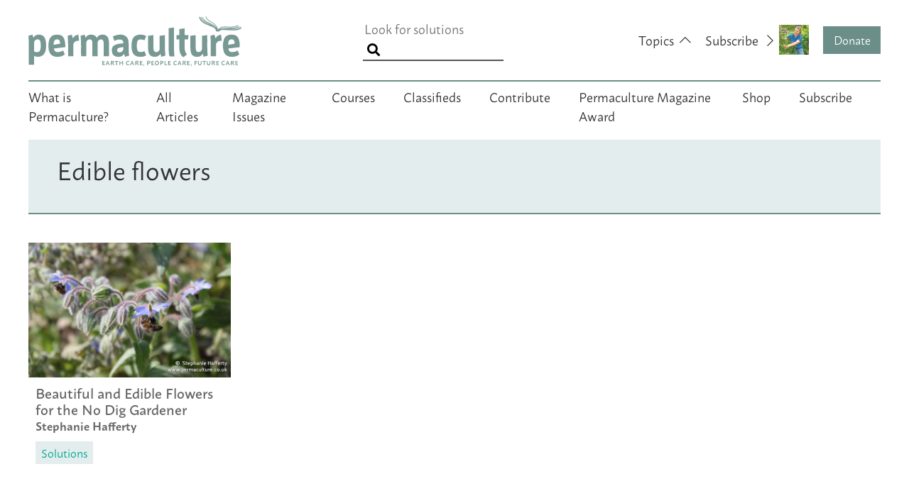

--- FILE ---
content_type: text/html; charset=UTF-8
request_url: https://www.permaculture.co.uk/articles/tag/edible-flowers/
body_size: 17049
content:
<!doctype html>
<html lang="en">
<head>

    <title>edible flowers Archives - Permaculture</title>

    <meta charset="utf-8">
    <meta name="viewport" content="width=device-width, initial-scale=1">
    <meta name="HandheldFriendly" content="True">
    <meta name="MobileOptimized" content="320">

    <link rel="stylesheet" href="https://use.typekit.net/rqd8evx.css">

    <link rel="stylesheet" type="text/css" href="https://www.permaculture.co.uk/wp-content/themes/permaculture-2022/css/css.css?1769028407" />

    <!-- Google Ad Manager -->
    <script async src="https://securepubads.g.doubleclick.net/tag/js/gpt.js"></script>
    <script>
        window.googletag = window.googletag || {cmd: []};
        googletag.cmd.push(function() {
            googletag.defineSlot('/13358669/blog_sidebar', [580, 400], 'div-gpt-ad-1656522430180-0').addService(googletag.pubads());
            googletag.defineSlot('/13358669/blog-sidebar-mobile', [300, 250], 'div-gpt-ad-1656522635364-0').addService(googletag.pubads());
            googletag.pubads().enableSingleRequest();
            googletag.enableServices();
        });
    </script>
    <!-- End Google Ad Manager -->

    <!-- Global site tag (gtag.js) - Google Analytics - OLD -->
    <script async src="https://www.googletagmanager.com/gtag/js?id=UA-19648810-1"></script>
    <script>
        window.dataLayer = window.dataLayer || [];
        function gtag(){dataLayer.push(arguments);}
        gtag('js', new Date());

        gtag('config', 'UA-19648810-1');
    </script>

    <!-- Global site tag (gtag.js) - Google Analytics - G4-->
    <script async src="https://www.googletagmanager.com/gtag/js?id=G-MCXGYFSEQ5"></script>
    <script>
        window.dataLayer = window.dataLayer || [];
        function gtag(){dataLayer.push(arguments);}
        gtag('js', new Date());

        gtag('config', 'G-MCXGYFSEQ5');
    </script>
    <!-- End Google Analytics -->

    <!-- Klaviyo -->
    <script async type="text/javascript" src="https://static.klaviyo.com/onsite/js/klaviyo.js?company_id=VDuS7s"></script>
    <!-- End Klaviyo -->

    <!-- Favicon -->
    <link rel="apple-touch-icon" sizes="180x180" href="/wp-content/themes/permaculture-2022/i/favicon/apple-touch-icon.png">
    <link rel="icon" type="image/png" sizes="32x32" href="/wp-content/themes/permaculture-2022/i/favicon/favicon-32x32.png">
    <link rel="icon" type="image/png" sizes="16x16" href="/wp-content/themes/permaculture-2022/i/favicon/favicon-16x16.png">
    <link rel="manifest" href="/wp-content/themes/permaculture-2022/i/favicon/site.webmanifest">
    <link rel="mask-icon" href="/wp-content/themes/permaculture-2022/i/favicon/safari-pinned-tab.svg" color="#5bbad5">
    <link rel="shortcut icon" href="/wp-content/themes/permaculture-2022/i/favicon/favicon.ico">
    <meta name="msapplication-TileColor" content="#ffffff">
    <meta name="msapplication-config" content="/wp-content/themes/permaculture-2022/i/favicon/browserconfig.xml">
    <meta name="theme-color" content="#ffffff">
    <!-- End Favicon -->

    <meta name="google-site-verification" content="LnQeDHR4pqmwQm4FkIBH1_6OqfV1RzHYeO7JmKc3fm0" />

    <meta name='robots' content='index, follow, max-image-preview:large, max-snippet:-1, max-video-preview:-1' />

	<!-- This site is optimized with the Yoast SEO Premium plugin v26.0 (Yoast SEO v26.8) - https://yoast.com/product/yoast-seo-premium-wordpress/ -->
	<link rel="canonical" href="https://www.permaculture.co.uk/articles/tag/edible-flowers/" />
	<meta property="og:locale" content="en_GB" />
	<meta property="og:type" content="article" />
	<meta property="og:title" content="edible flowers Archives" />
	<meta property="og:url" content="https://www.permaculture.co.uk/articles/tag/edible-flowers/" />
	<meta property="og:site_name" content="Permaculture" />
	<meta property="og:image" content="https://www.permaculture.co.uk/wp-content/uploads/2022/07/Permaculture-OpenGraph.jpg" />
	<meta property="og:image:width" content="1200" />
	<meta property="og:image:height" content="627" />
	<meta property="og:image:type" content="image/jpeg" />
	<meta name="twitter:card" content="summary_large_image" />
	<meta name="twitter:site" content="@permacultureMag" />
	<script type="application/ld+json" class="yoast-schema-graph">{"@context":"https://schema.org","@graph":[{"@type":"CollectionPage","@id":"https://www.permaculture.co.uk/articles/tag/edible-flowers/","url":"https://www.permaculture.co.uk/articles/tag/edible-flowers/","name":"edible flowers Archives - Permaculture","isPartOf":{"@id":"https://www.permaculture.co.uk/#website"},"primaryImageOfPage":{"@id":"https://www.permaculture.co.uk/articles/tag/edible-flowers/#primaryimage"},"image":{"@id":"https://www.permaculture.co.uk/articles/tag/edible-flowers/#primaryimage"},"thumbnailUrl":"https://www.permaculture.co.uk/wp-content/uploads/2023/03/EdibleFlowers-Bee-on-borage.jpg","breadcrumb":{"@id":"https://www.permaculture.co.uk/articles/tag/edible-flowers/#breadcrumb"},"inLanguage":"en-GB"},{"@type":"ImageObject","inLanguage":"en-GB","@id":"https://www.permaculture.co.uk/articles/tag/edible-flowers/#primaryimage","url":"https://www.permaculture.co.uk/wp-content/uploads/2023/03/EdibleFlowers-Bee-on-borage.jpg","contentUrl":"https://www.permaculture.co.uk/wp-content/uploads/2023/03/EdibleFlowers-Bee-on-borage.jpg","width":1200,"height":800},{"@type":"BreadcrumbList","@id":"https://www.permaculture.co.uk/articles/tag/edible-flowers/#breadcrumb","itemListElement":[{"@type":"ListItem","position":1,"name":"Home","item":"https://www.permaculture.co.uk/"},{"@type":"ListItem","position":2,"name":"edible flowers"}]},{"@type":"WebSite","@id":"https://www.permaculture.co.uk/#website","url":"https://www.permaculture.co.uk/","name":"Permaculture","description":"Earth Care, People Care, Future Care","publisher":{"@id":"https://www.permaculture.co.uk/#organization"},"potentialAction":[{"@type":"SearchAction","target":{"@type":"EntryPoint","urlTemplate":"https://www.permaculture.co.uk/?s={search_term_string}"},"query-input":{"@type":"PropertyValueSpecification","valueRequired":true,"valueName":"search_term_string"}}],"inLanguage":"en-GB"},{"@type":"Organization","@id":"https://www.permaculture.co.uk/#organization","name":"Permaculture","url":"https://www.permaculture.co.uk/","logo":{"@type":"ImageObject","inLanguage":"en-GB","@id":"https://www.permaculture.co.uk/#/schema/logo/image/","url":"https://www.permaculture.co.uk/wp-content/uploads/2023/10/Permaculture_Ecosystem_Logo_PMGreen.png","contentUrl":"https://www.permaculture.co.uk/wp-content/uploads/2023/10/Permaculture_Ecosystem_Logo_PMGreen.png","width":1295,"height":1292,"caption":"Permaculture"},"image":{"@id":"https://www.permaculture.co.uk/#/schema/logo/image/"},"sameAs":["https://www.facebook.com/PermacultureMag","https://x.com/permacultureMag","https://www.pinterest.com/permaculturemag","https://instagram.com/permaculturemagazine"]}]}</script>
	<!-- / Yoast SEO Premium plugin. -->


<link rel="alternate" type="application/rss+xml" title="Permaculture &raquo; edible flowers Tag Feed" href="https://www.permaculture.co.uk/articles/tag/edible-flowers/feed/" />
<style id='wp-img-auto-sizes-contain-inline-css' type='text/css'>
img:is([sizes=auto i],[sizes^="auto," i]){contain-intrinsic-size:3000px 1500px}
/*# sourceURL=wp-img-auto-sizes-contain-inline-css */
</style>
<style id='wp-emoji-styles-inline-css' type='text/css'>

	img.wp-smiley, img.emoji {
		display: inline !important;
		border: none !important;
		box-shadow: none !important;
		height: 1em !important;
		width: 1em !important;
		margin: 0 0.07em !important;
		vertical-align: -0.1em !important;
		background: none !important;
		padding: 0 !important;
	}
/*# sourceURL=wp-emoji-styles-inline-css */
</style>
<style id='wp-block-library-inline-css' type='text/css'>
:root{--wp-block-synced-color:#7a00df;--wp-block-synced-color--rgb:122,0,223;--wp-bound-block-color:var(--wp-block-synced-color);--wp-editor-canvas-background:#ddd;--wp-admin-theme-color:#007cba;--wp-admin-theme-color--rgb:0,124,186;--wp-admin-theme-color-darker-10:#006ba1;--wp-admin-theme-color-darker-10--rgb:0,107,160.5;--wp-admin-theme-color-darker-20:#005a87;--wp-admin-theme-color-darker-20--rgb:0,90,135;--wp-admin-border-width-focus:2px}@media (min-resolution:192dpi){:root{--wp-admin-border-width-focus:1.5px}}.wp-element-button{cursor:pointer}:root .has-very-light-gray-background-color{background-color:#eee}:root .has-very-dark-gray-background-color{background-color:#313131}:root .has-very-light-gray-color{color:#eee}:root .has-very-dark-gray-color{color:#313131}:root .has-vivid-green-cyan-to-vivid-cyan-blue-gradient-background{background:linear-gradient(135deg,#00d084,#0693e3)}:root .has-purple-crush-gradient-background{background:linear-gradient(135deg,#34e2e4,#4721fb 50%,#ab1dfe)}:root .has-hazy-dawn-gradient-background{background:linear-gradient(135deg,#faaca8,#dad0ec)}:root .has-subdued-olive-gradient-background{background:linear-gradient(135deg,#fafae1,#67a671)}:root .has-atomic-cream-gradient-background{background:linear-gradient(135deg,#fdd79a,#004a59)}:root .has-nightshade-gradient-background{background:linear-gradient(135deg,#330968,#31cdcf)}:root .has-midnight-gradient-background{background:linear-gradient(135deg,#020381,#2874fc)}:root{--wp--preset--font-size--normal:16px;--wp--preset--font-size--huge:42px}.has-regular-font-size{font-size:1em}.has-larger-font-size{font-size:2.625em}.has-normal-font-size{font-size:var(--wp--preset--font-size--normal)}.has-huge-font-size{font-size:var(--wp--preset--font-size--huge)}.has-text-align-center{text-align:center}.has-text-align-left{text-align:left}.has-text-align-right{text-align:right}.has-fit-text{white-space:nowrap!important}#end-resizable-editor-section{display:none}.aligncenter{clear:both}.items-justified-left{justify-content:flex-start}.items-justified-center{justify-content:center}.items-justified-right{justify-content:flex-end}.items-justified-space-between{justify-content:space-between}.screen-reader-text{border:0;clip-path:inset(50%);height:1px;margin:-1px;overflow:hidden;padding:0;position:absolute;width:1px;word-wrap:normal!important}.screen-reader-text:focus{background-color:#ddd;clip-path:none;color:#444;display:block;font-size:1em;height:auto;left:5px;line-height:normal;padding:15px 23px 14px;text-decoration:none;top:5px;width:auto;z-index:100000}html :where(.has-border-color){border-style:solid}html :where([style*=border-top-color]){border-top-style:solid}html :where([style*=border-right-color]){border-right-style:solid}html :where([style*=border-bottom-color]){border-bottom-style:solid}html :where([style*=border-left-color]){border-left-style:solid}html :where([style*=border-width]){border-style:solid}html :where([style*=border-top-width]){border-top-style:solid}html :where([style*=border-right-width]){border-right-style:solid}html :where([style*=border-bottom-width]){border-bottom-style:solid}html :where([style*=border-left-width]){border-left-style:solid}html :where(img[class*=wp-image-]){height:auto;max-width:100%}:where(figure){margin:0 0 1em}html :where(.is-position-sticky){--wp-admin--admin-bar--position-offset:var(--wp-admin--admin-bar--height,0px)}@media screen and (max-width:600px){html :where(.is-position-sticky){--wp-admin--admin-bar--position-offset:0px}}

/*# sourceURL=wp-block-library-inline-css */
</style><style id='wp-block-heading-inline-css' type='text/css'>
h1:where(.wp-block-heading).has-background,h2:where(.wp-block-heading).has-background,h3:where(.wp-block-heading).has-background,h4:where(.wp-block-heading).has-background,h5:where(.wp-block-heading).has-background,h6:where(.wp-block-heading).has-background{padding:1.25em 2.375em}h1.has-text-align-left[style*=writing-mode]:where([style*=vertical-lr]),h1.has-text-align-right[style*=writing-mode]:where([style*=vertical-rl]),h2.has-text-align-left[style*=writing-mode]:where([style*=vertical-lr]),h2.has-text-align-right[style*=writing-mode]:where([style*=vertical-rl]),h3.has-text-align-left[style*=writing-mode]:where([style*=vertical-lr]),h3.has-text-align-right[style*=writing-mode]:where([style*=vertical-rl]),h4.has-text-align-left[style*=writing-mode]:where([style*=vertical-lr]),h4.has-text-align-right[style*=writing-mode]:where([style*=vertical-rl]),h5.has-text-align-left[style*=writing-mode]:where([style*=vertical-lr]),h5.has-text-align-right[style*=writing-mode]:where([style*=vertical-rl]),h6.has-text-align-left[style*=writing-mode]:where([style*=vertical-lr]),h6.has-text-align-right[style*=writing-mode]:where([style*=vertical-rl]){rotate:180deg}
/*# sourceURL=https://www.permaculture.co.uk/wp-includes/blocks/heading/style.min.css */
</style>
<style id='wp-block-paragraph-inline-css' type='text/css'>
.is-small-text{font-size:.875em}.is-regular-text{font-size:1em}.is-large-text{font-size:2.25em}.is-larger-text{font-size:3em}.has-drop-cap:not(:focus):first-letter{float:left;font-size:8.4em;font-style:normal;font-weight:100;line-height:.68;margin:.05em .1em 0 0;text-transform:uppercase}body.rtl .has-drop-cap:not(:focus):first-letter{float:none;margin-left:.1em}p.has-drop-cap.has-background{overflow:hidden}:root :where(p.has-background){padding:1.25em 2.375em}:where(p.has-text-color:not(.has-link-color)) a{color:inherit}p.has-text-align-left[style*="writing-mode:vertical-lr"],p.has-text-align-right[style*="writing-mode:vertical-rl"]{rotate:180deg}
/*# sourceURL=https://www.permaculture.co.uk/wp-includes/blocks/paragraph/style.min.css */
</style>
<link rel='stylesheet' id='wc-blocks-style-css' href='https://www.permaculture.co.uk/wp-content/plugins/woocommerce/assets/client/blocks/wc-blocks.css?ver=wc-10.4.3' type='text/css' media='all' />
<style id='global-styles-inline-css' type='text/css'>
:root{--wp--preset--aspect-ratio--square: 1;--wp--preset--aspect-ratio--4-3: 4/3;--wp--preset--aspect-ratio--3-4: 3/4;--wp--preset--aspect-ratio--3-2: 3/2;--wp--preset--aspect-ratio--2-3: 2/3;--wp--preset--aspect-ratio--16-9: 16/9;--wp--preset--aspect-ratio--9-16: 9/16;--wp--preset--color--black: #000000;--wp--preset--color--cyan-bluish-gray: #abb8c3;--wp--preset--color--white: #ffffff;--wp--preset--color--pale-pink: #f78da7;--wp--preset--color--vivid-red: #cf2e2e;--wp--preset--color--luminous-vivid-orange: #ff6900;--wp--preset--color--luminous-vivid-amber: #fcb900;--wp--preset--color--light-green-cyan: #7bdcb5;--wp--preset--color--vivid-green-cyan: #00d084;--wp--preset--color--pale-cyan-blue: #8ed1fc;--wp--preset--color--vivid-cyan-blue: #0693e3;--wp--preset--color--vivid-purple: #9b51e0;--wp--preset--gradient--vivid-cyan-blue-to-vivid-purple: linear-gradient(135deg,rgb(6,147,227) 0%,rgb(155,81,224) 100%);--wp--preset--gradient--light-green-cyan-to-vivid-green-cyan: linear-gradient(135deg,rgb(122,220,180) 0%,rgb(0,208,130) 100%);--wp--preset--gradient--luminous-vivid-amber-to-luminous-vivid-orange: linear-gradient(135deg,rgb(252,185,0) 0%,rgb(255,105,0) 100%);--wp--preset--gradient--luminous-vivid-orange-to-vivid-red: linear-gradient(135deg,rgb(255,105,0) 0%,rgb(207,46,46) 100%);--wp--preset--gradient--very-light-gray-to-cyan-bluish-gray: linear-gradient(135deg,rgb(238,238,238) 0%,rgb(169,184,195) 100%);--wp--preset--gradient--cool-to-warm-spectrum: linear-gradient(135deg,rgb(74,234,220) 0%,rgb(151,120,209) 20%,rgb(207,42,186) 40%,rgb(238,44,130) 60%,rgb(251,105,98) 80%,rgb(254,248,76) 100%);--wp--preset--gradient--blush-light-purple: linear-gradient(135deg,rgb(255,206,236) 0%,rgb(152,150,240) 100%);--wp--preset--gradient--blush-bordeaux: linear-gradient(135deg,rgb(254,205,165) 0%,rgb(254,45,45) 50%,rgb(107,0,62) 100%);--wp--preset--gradient--luminous-dusk: linear-gradient(135deg,rgb(255,203,112) 0%,rgb(199,81,192) 50%,rgb(65,88,208) 100%);--wp--preset--gradient--pale-ocean: linear-gradient(135deg,rgb(255,245,203) 0%,rgb(182,227,212) 50%,rgb(51,167,181) 100%);--wp--preset--gradient--electric-grass: linear-gradient(135deg,rgb(202,248,128) 0%,rgb(113,206,126) 100%);--wp--preset--gradient--midnight: linear-gradient(135deg,rgb(2,3,129) 0%,rgb(40,116,252) 100%);--wp--preset--font-size--small: 13px;--wp--preset--font-size--medium: 20px;--wp--preset--font-size--large: 36px;--wp--preset--font-size--x-large: 42px;--wp--preset--spacing--20: 0.44rem;--wp--preset--spacing--30: 0.67rem;--wp--preset--spacing--40: 1rem;--wp--preset--spacing--50: 1.5rem;--wp--preset--spacing--60: 2.25rem;--wp--preset--spacing--70: 3.38rem;--wp--preset--spacing--80: 5.06rem;--wp--preset--shadow--natural: 6px 6px 9px rgba(0, 0, 0, 0.2);--wp--preset--shadow--deep: 12px 12px 50px rgba(0, 0, 0, 0.4);--wp--preset--shadow--sharp: 6px 6px 0px rgba(0, 0, 0, 0.2);--wp--preset--shadow--outlined: 6px 6px 0px -3px rgb(255, 255, 255), 6px 6px rgb(0, 0, 0);--wp--preset--shadow--crisp: 6px 6px 0px rgb(0, 0, 0);}:where(.is-layout-flex){gap: 0.5em;}:where(.is-layout-grid){gap: 0.5em;}body .is-layout-flex{display: flex;}.is-layout-flex{flex-wrap: wrap;align-items: center;}.is-layout-flex > :is(*, div){margin: 0;}body .is-layout-grid{display: grid;}.is-layout-grid > :is(*, div){margin: 0;}:where(.wp-block-columns.is-layout-flex){gap: 2em;}:where(.wp-block-columns.is-layout-grid){gap: 2em;}:where(.wp-block-post-template.is-layout-flex){gap: 1.25em;}:where(.wp-block-post-template.is-layout-grid){gap: 1.25em;}.has-black-color{color: var(--wp--preset--color--black) !important;}.has-cyan-bluish-gray-color{color: var(--wp--preset--color--cyan-bluish-gray) !important;}.has-white-color{color: var(--wp--preset--color--white) !important;}.has-pale-pink-color{color: var(--wp--preset--color--pale-pink) !important;}.has-vivid-red-color{color: var(--wp--preset--color--vivid-red) !important;}.has-luminous-vivid-orange-color{color: var(--wp--preset--color--luminous-vivid-orange) !important;}.has-luminous-vivid-amber-color{color: var(--wp--preset--color--luminous-vivid-amber) !important;}.has-light-green-cyan-color{color: var(--wp--preset--color--light-green-cyan) !important;}.has-vivid-green-cyan-color{color: var(--wp--preset--color--vivid-green-cyan) !important;}.has-pale-cyan-blue-color{color: var(--wp--preset--color--pale-cyan-blue) !important;}.has-vivid-cyan-blue-color{color: var(--wp--preset--color--vivid-cyan-blue) !important;}.has-vivid-purple-color{color: var(--wp--preset--color--vivid-purple) !important;}.has-black-background-color{background-color: var(--wp--preset--color--black) !important;}.has-cyan-bluish-gray-background-color{background-color: var(--wp--preset--color--cyan-bluish-gray) !important;}.has-white-background-color{background-color: var(--wp--preset--color--white) !important;}.has-pale-pink-background-color{background-color: var(--wp--preset--color--pale-pink) !important;}.has-vivid-red-background-color{background-color: var(--wp--preset--color--vivid-red) !important;}.has-luminous-vivid-orange-background-color{background-color: var(--wp--preset--color--luminous-vivid-orange) !important;}.has-luminous-vivid-amber-background-color{background-color: var(--wp--preset--color--luminous-vivid-amber) !important;}.has-light-green-cyan-background-color{background-color: var(--wp--preset--color--light-green-cyan) !important;}.has-vivid-green-cyan-background-color{background-color: var(--wp--preset--color--vivid-green-cyan) !important;}.has-pale-cyan-blue-background-color{background-color: var(--wp--preset--color--pale-cyan-blue) !important;}.has-vivid-cyan-blue-background-color{background-color: var(--wp--preset--color--vivid-cyan-blue) !important;}.has-vivid-purple-background-color{background-color: var(--wp--preset--color--vivid-purple) !important;}.has-black-border-color{border-color: var(--wp--preset--color--black) !important;}.has-cyan-bluish-gray-border-color{border-color: var(--wp--preset--color--cyan-bluish-gray) !important;}.has-white-border-color{border-color: var(--wp--preset--color--white) !important;}.has-pale-pink-border-color{border-color: var(--wp--preset--color--pale-pink) !important;}.has-vivid-red-border-color{border-color: var(--wp--preset--color--vivid-red) !important;}.has-luminous-vivid-orange-border-color{border-color: var(--wp--preset--color--luminous-vivid-orange) !important;}.has-luminous-vivid-amber-border-color{border-color: var(--wp--preset--color--luminous-vivid-amber) !important;}.has-light-green-cyan-border-color{border-color: var(--wp--preset--color--light-green-cyan) !important;}.has-vivid-green-cyan-border-color{border-color: var(--wp--preset--color--vivid-green-cyan) !important;}.has-pale-cyan-blue-border-color{border-color: var(--wp--preset--color--pale-cyan-blue) !important;}.has-vivid-cyan-blue-border-color{border-color: var(--wp--preset--color--vivid-cyan-blue) !important;}.has-vivid-purple-border-color{border-color: var(--wp--preset--color--vivid-purple) !important;}.has-vivid-cyan-blue-to-vivid-purple-gradient-background{background: var(--wp--preset--gradient--vivid-cyan-blue-to-vivid-purple) !important;}.has-light-green-cyan-to-vivid-green-cyan-gradient-background{background: var(--wp--preset--gradient--light-green-cyan-to-vivid-green-cyan) !important;}.has-luminous-vivid-amber-to-luminous-vivid-orange-gradient-background{background: var(--wp--preset--gradient--luminous-vivid-amber-to-luminous-vivid-orange) !important;}.has-luminous-vivid-orange-to-vivid-red-gradient-background{background: var(--wp--preset--gradient--luminous-vivid-orange-to-vivid-red) !important;}.has-very-light-gray-to-cyan-bluish-gray-gradient-background{background: var(--wp--preset--gradient--very-light-gray-to-cyan-bluish-gray) !important;}.has-cool-to-warm-spectrum-gradient-background{background: var(--wp--preset--gradient--cool-to-warm-spectrum) !important;}.has-blush-light-purple-gradient-background{background: var(--wp--preset--gradient--blush-light-purple) !important;}.has-blush-bordeaux-gradient-background{background: var(--wp--preset--gradient--blush-bordeaux) !important;}.has-luminous-dusk-gradient-background{background: var(--wp--preset--gradient--luminous-dusk) !important;}.has-pale-ocean-gradient-background{background: var(--wp--preset--gradient--pale-ocean) !important;}.has-electric-grass-gradient-background{background: var(--wp--preset--gradient--electric-grass) !important;}.has-midnight-gradient-background{background: var(--wp--preset--gradient--midnight) !important;}.has-small-font-size{font-size: var(--wp--preset--font-size--small) !important;}.has-medium-font-size{font-size: var(--wp--preset--font-size--medium) !important;}.has-large-font-size{font-size: var(--wp--preset--font-size--large) !important;}.has-x-large-font-size{font-size: var(--wp--preset--font-size--x-large) !important;}
/*# sourceURL=global-styles-inline-css */
</style>

<style id='classic-theme-styles-inline-css' type='text/css'>
/*! This file is auto-generated */
.wp-block-button__link{color:#fff;background-color:#32373c;border-radius:9999px;box-shadow:none;text-decoration:none;padding:calc(.667em + 2px) calc(1.333em + 2px);font-size:1.125em}.wp-block-file__button{background:#32373c;color:#fff;text-decoration:none}
/*# sourceURL=/wp-includes/css/classic-themes.min.css */
</style>
<link rel='stylesheet' id='woocommerce-layout-css' href='https://www.permaculture.co.uk/wp-content/plugins/woocommerce/assets/css/woocommerce-layout.css?ver=10.4.3' type='text/css' media='all' />
<link rel='stylesheet' id='woocommerce-smallscreen-css' href='https://www.permaculture.co.uk/wp-content/plugins/woocommerce/assets/css/woocommerce-smallscreen.css?ver=10.4.3' type='text/css' media='only screen and (max-width: 768px)' />
<link rel='stylesheet' id='woocommerce-general-css' href='https://www.permaculture.co.uk/wp-content/plugins/woocommerce/assets/css/woocommerce.css?ver=10.4.3' type='text/css' media='all' />
<style id='woocommerce-inline-inline-css' type='text/css'>
.woocommerce form .form-row .required { visibility: visible; }
/*# sourceURL=woocommerce-inline-inline-css */
</style>
<script type="text/javascript" src="https://www.permaculture.co.uk/wp-includes/js/jquery/jquery.min.js?ver=3.7.1" id="jquery-core-js"></script>
<script type="text/javascript" src="https://www.permaculture.co.uk/wp-includes/js/jquery/jquery-migrate.min.js?ver=3.4.1" id="jquery-migrate-js"></script>
<script type="text/javascript" src="https://www.permaculture.co.uk/wp-content/plugins/woocommerce/assets/js/jquery-blockui/jquery.blockUI.min.js?ver=2.7.0-wc.10.4.3" id="wc-jquery-blockui-js" defer="defer" data-wp-strategy="defer"></script>
<script type="text/javascript" id="wc-add-to-cart-js-extra">
/* <![CDATA[ */
var wc_add_to_cart_params = {"ajax_url":"/wp-admin/admin-ajax.php","wc_ajax_url":"/?wc-ajax=%%endpoint%%","i18n_view_cart":"View basket","cart_url":"https://www.permaculture.co.uk/basket/","is_cart":"","cart_redirect_after_add":"no"};
//# sourceURL=wc-add-to-cart-js-extra
/* ]]> */
</script>
<script type="text/javascript" src="https://www.permaculture.co.uk/wp-content/plugins/woocommerce/assets/js/frontend/add-to-cart.min.js?ver=10.4.3" id="wc-add-to-cart-js" defer="defer" data-wp-strategy="defer"></script>
<script type="text/javascript" src="https://www.permaculture.co.uk/wp-content/plugins/woocommerce/assets/js/js-cookie/js.cookie.min.js?ver=2.1.4-wc.10.4.3" id="wc-js-cookie-js" defer="defer" data-wp-strategy="defer"></script>
<script type="text/javascript" id="woocommerce-js-extra">
/* <![CDATA[ */
var woocommerce_params = {"ajax_url":"/wp-admin/admin-ajax.php","wc_ajax_url":"/?wc-ajax=%%endpoint%%","i18n_password_show":"Show password","i18n_password_hide":"Hide password"};
//# sourceURL=woocommerce-js-extra
/* ]]> */
</script>
<script type="text/javascript" src="https://www.permaculture.co.uk/wp-content/plugins/woocommerce/assets/js/frontend/woocommerce.min.js?ver=10.4.3" id="woocommerce-js" defer="defer" data-wp-strategy="defer"></script>
<link rel="https://api.w.org/" href="https://www.permaculture.co.uk/wp-json/" /><link rel="alternate" title="JSON" type="application/json" href="https://www.permaculture.co.uk/wp-json/wp/v2/tags/379" /><link rel="EditURI" type="application/rsd+xml" title="RSD" href="https://www.permaculture.co.uk/xmlrpc.php?rsd" />
<meta name="generator" content="WordPress 6.9" />
<meta name="generator" content="WooCommerce 10.4.3" />
	<noscript><style>.woocommerce-product-gallery{ opacity: 1 !important; }</style></noscript>
	</head>
<body class="archive tag tag-edible-flowers tag-379 wp-theme-permaculture-2022 theme-permaculture-2022 woocommerce-no-js">
<div id="MobileNavBlackout"></div>
<div id="MobileNav">


    <div id="MobileNavBody">
        <header>
            <a href="#" class="js_closeMobileNav Close"><i class="fas fa-times"></i></a>
        </header>

        <section class="CTAButtons">
            <a href="/subscribe/" class="btn btn-primary">Subscribe</a>
            <a href="https://www.paypal.com/cgi-bin/webscr?cmd=_s-xclick&hosted_button_id=XAXM765Y5ARKS" target="_blank" class="btn btn-primary">Donate</a>
        </section>
        <section class="NavCell">
            <nav>
                <ul id="menu-primary-menu" class="menu"><li id="menu-item-2775" class="menu-item menu-item-type-post_type menu-item-object-page menu-item-2775"><a href="https://www.permaculture.co.uk/what-is-permaculture/">What is Permaculture?</a></li>
<li id="menu-item-7" class="menu-item menu-item-type-custom menu-item-object-custom menu-item-has-children menu-item-7"><a href="/articles">All Articles</a>
<ul class="sub-menu">
	<li id="menu-item-2449" class="menu-item menu-item-type-taxonomy menu-item-object-category menu-item-2449"><a href="https://www.permaculture.co.uk/articles/category/articles/">Articles</a></li>
	<li id="menu-item-2451" class="menu-item menu-item-type-taxonomy menu-item-object-category menu-item-2451"><a href="https://www.permaculture.co.uk/articles/category/solutions/">Solutions</a></li>
	<li id="menu-item-2448" class="menu-item menu-item-type-taxonomy menu-item-object-category menu-item-2448"><a href="https://www.permaculture.co.uk/articles/category/reviews/">Reviews</a></li>
	<li id="menu-item-2450" class="menu-item menu-item-type-taxonomy menu-item-object-category menu-item-2450"><a href="https://www.permaculture.co.uk/articles/category/videos/">Videos</a></li>
</ul>
</li>
<li id="menu-item-8" class="menu-item menu-item-type-custom menu-item-object-custom menu-item-8"><a href="/back-issues/">Magazine Issues</a></li>
<li id="menu-item-9" class="menu-item menu-item-type-custom menu-item-object-custom menu-item-9"><a href="/courses/">Courses</a></li>
<li id="menu-item-10" class="menu-item menu-item-type-custom menu-item-object-custom menu-item-10"><a href="/classifieds/">Classifieds</a></li>
<li id="menu-item-11" class="menu-item menu-item-type-custom menu-item-object-custom menu-item-11"><a href="/submit-an-article/">Contribute</a></li>
<li id="menu-item-1563" class="menu-item menu-item-type-post_type menu-item-object-page menu-item-has-children menu-item-1563"><a href="https://www.permaculture.co.uk/permaculture-award/">Permaculture Magazine Award</a>
<ul class="sub-menu">
	<li id="menu-item-2604" class="menu-item menu-item-type-post_type menu-item-object-page menu-item-2604"><a href="https://www.permaculture.co.uk/permaculture-magazine-award-judges/">Permaculture Magazine Award – Judges</a></li>
	<li id="menu-item-6697" class="menu-item menu-item-type-post_type menu-item-object-post menu-item-6697"><a href="https://www.permaculture.co.uk/articles/solutions-from-our-global-regenerators/">Solutions from our Global Regenerators</a></li>
	<li id="menu-item-5782" class="menu-item menu-item-type-post_type menu-item-object-post menu-item-5782"><a href="https://www.permaculture.co.uk/articles/funding-permaculture-projects-regenerative-practitioners/">Funding for Permaculture Projects and Regenerative Practitioners – how to apply for 2025</a></li>
	<li id="menu-item-4139" class="menu-item menu-item-type-post_type menu-item-object-post menu-item-4139"><a href="https://www.permaculture.co.uk/articles/permaculture-magazine-award-2023-shortlist/">Permaculture Magazine Award 2023 – shortlist</a></li>
	<li id="menu-item-3321" class="menu-item menu-item-type-post_type menu-item-object-post menu-item-3321"><a href="https://www.permaculture.co.uk/articles/global-climate-change-solutions-hope-and-inspiration-from-around-the-world/">Global Climate Change Solutions: Hope and inspiration from around the world (2022)</a></li>
	<li id="menu-item-2605" class="menu-item menu-item-type-post_type menu-item-object-post menu-item-2605"><a href="https://www.permaculture.co.uk/?p=2530">Permaculture Magazine Award 2022</a></li>
	<li id="menu-item-2606" class="menu-item menu-item-type-post_type menu-item-object-post menu-item-2606"><a href="https://www.permaculture.co.uk/articles/celebrating-activists-voices-permaculture-prize-for-projects-transforming-lives-and-landscapes/">Celebrating Activists Voices: permaculture prize for projects transforming lives and landscapes (2020)</a></li>
	<li id="menu-item-2607" class="menu-item menu-item-type-post_type menu-item-object-post menu-item-2607"><a href="https://www.permaculture.co.uk/articles/30000-permaculture-magazine-prize-celebrates-climate-change-solutions/">£30,000 Permaculture Magazine Prize Celebrates Climate Change Solutions (2019)</a></li>
	<li id="menu-item-2608" class="menu-item menu-item-type-post_type menu-item-object-post menu-item-2608"><a href="https://www.permaculture.co.uk/articles/25000-permaculture-magazine-prize-announces-winners/">£25,000 Permaculture Magazine Prize Announces Winners (2018)</a></li>
</ul>
</li>
<li id="menu-item-3057" class="menu-item menu-item-type-custom menu-item-object-custom menu-item-3057"><a target="_blank" href="https://shop.permaculture.co.uk/">Shop</a></li>
<li id="menu-item-5267" class="menu-item menu-item-type-post_type menu-item-object-page menu-item-5267"><a href="https://www.permaculture.co.uk/subscribe/">Subscribe</a></li>
</ul>            </nav>
        </section>
        <section class="Topics">
            <h2>Topics</h2>
            <div>
                            <a href="https://www.permaculture.co.uk/articles/tag/8-forms-of-capital/">8 forms of capital</a>
                            <a href="https://www.permaculture.co.uk/articles/tag/active-hope/">active hope</a>
                            <a href="https://www.permaculture.co.uk/articles/tag/adaptation/">adaptation</a>
                            <a href="https://www.permaculture.co.uk/articles/tag/agroecology/">agroecology</a>
                            <a href="https://www.permaculture.co.uk/articles/tag/agroforestry/">agroforestry</a>
                            <a href="https://www.permaculture.co.uk/articles/tag/alder-buckthorn/">alder buckthorn</a>
                            <a href="https://www.permaculture.co.uk/articles/tag/amazon/">Amazon</a>
                            <a href="https://www.permaculture.co.uk/articles/tag/anxiety/">anxiety</a>
                            <a href="https://www.permaculture.co.uk/articles/tag/apples/">apples</a>
                            <a href="https://www.permaculture.co.uk/articles/tag/art/">art</a>
                            <a href="https://www.permaculture.co.uk/articles/tag/arthritis/">arthritis</a>
                            <a href="https://www.permaculture.co.uk/articles/tag/austrian-scythe-uk/">austrian scythe UK</a>
                            <a href="https://www.permaculture.co.uk/articles/tag/autumn/">autumn</a>
                            <a href="https://www.permaculture.co.uk/articles/tag/autumn-equinox/">Autumn equinox</a>
                            <a href="https://www.permaculture.co.uk/articles/tag/award/">award</a>
                            <a href="https://www.permaculture.co.uk/articles/tag/back-garden/">back garden</a>
                            <a href="https://www.permaculture.co.uk/articles/tag/back-yard/">back yard</a>
                            <a href="https://www.permaculture.co.uk/articles/tag/be-the-earth/">Be The Earth</a>
                            <a href="https://www.permaculture.co.uk/articles/tag/beans/">beans</a>
                            <a href="https://www.permaculture.co.uk/articles/tag/bec-hellouin/">Bec Hellouin</a>
                            <a href="https://www.permaculture.co.uk/articles/tag/beech-tree/">beech tree</a>
                            <a href="https://www.permaculture.co.uk/articles/tag/bees/">bees</a>
                            <a href="https://www.permaculture.co.uk/articles/tag/beneficial/">beneficial</a>
                            <a href="https://www.permaculture.co.uk/articles/tag/berries/">berries</a>
                            <a href="https://www.permaculture.co.uk/articles/tag/biochar/">biochar</a>
                            <a href="https://www.permaculture.co.uk/articles/tag/biodigester/">biodigester</a>
                            <a href="https://www.permaculture.co.uk/articles/tag/biodiversity/">biodiversity</a>
                            <a href="https://www.permaculture.co.uk/articles/tag/biodynamics/">biodynamics</a>
                            <a href="https://www.permaculture.co.uk/articles/tag/blackberries/">blackberries</a>
                            <a href="https://www.permaculture.co.uk/articles/tag/blackthorn/">blackthorn</a>
                            <a href="https://www.permaculture.co.uk/articles/tag/book-review/">book review</a>
                            <a href="https://www.permaculture.co.uk/articles/tag/brain/">brain</a>
                            <a href="https://www.permaculture.co.uk/articles/tag/brassica-cage/">brassica cage</a>
                            <a href="https://www.permaculture.co.uk/articles/tag/budget/">budget</a>
                            <a href="https://www.permaculture.co.uk/articles/tag/build/">build</a>
                            <a href="https://www.permaculture.co.uk/articles/tag/building/">building</a>
                            <a href="https://www.permaculture.co.uk/articles/tag/campesino/">campesino</a>
                            <a href="https://www.permaculture.co.uk/articles/tag/capital/">capital</a>
                            <a href="https://www.permaculture.co.uk/articles/tag/card-deck/">card deck</a>
                            <a href="https://www.permaculture.co.uk/articles/tag/celebrate/">celebrate</a>
                            <a href="https://www.permaculture.co.uk/articles/tag/celtic-festivals/">Celtic festivals</a>
                            <a href="https://www.permaculture.co.uk/articles/tag/change/">change</a>
                            <a href="https://www.permaculture.co.uk/articles/tag/changes/">changes</a>
                            <a href="https://www.permaculture.co.uk/articles/tag/chemical-free/">chemical-free</a>
                            <a href="https://www.permaculture.co.uk/articles/tag/chickens/">chickens</a>
                            <a href="https://www.permaculture.co.uk/articles/tag/christmas/">christmas</a>
                            <a href="https://www.permaculture.co.uk/articles/tag/circular/">circular</a>
                            <a href="https://www.permaculture.co.uk/articles/tag/city-farm/">city farm</a>
                            <a href="https://www.permaculture.co.uk/articles/tag/clay-pot/">clay pot</a>
                            <a href="https://www.permaculture.co.uk/articles/tag/clean-air/">clean air</a>
                            <a href="https://www.permaculture.co.uk/articles/tag/cleansers/">cleansers</a>
                            <a href="https://www.permaculture.co.uk/articles/tag/cleansing-milks/">cleansing milks</a>
                            <a href="https://www.permaculture.co.uk/articles/tag/climate-change/">climate change</a>
                            <a href="https://www.permaculture.co.uk/articles/tag/climate-chaos/">climate chaos</a>
                            <a href="https://www.permaculture.co.uk/articles/tag/climate-collapse/">climate collapse</a>
                            <a href="https://www.permaculture.co.uk/articles/tag/climate-emergency/">climate emergency</a>
                            <a href="https://www.permaculture.co.uk/articles/tag/climate-grief/">climate grief</a>
                            <a href="https://www.permaculture.co.uk/articles/tag/climate-solutions/">climate solutions</a>
                            <a href="https://www.permaculture.co.uk/articles/tag/climbers/">climbers</a>
                            <a href="https://www.permaculture.co.uk/articles/tag/climbing/">climbing</a>
                            <a href="https://www.permaculture.co.uk/articles/tag/cob/">cob</a>
                            <a href="https://www.permaculture.co.uk/articles/tag/comfrey/">comfrey</a>
                            <a href="https://www.permaculture.co.uk/articles/tag/communities/">communities</a>
                            <a href="https://www.permaculture.co.uk/articles/tag/community/">community</a>
                            <a href="https://www.permaculture.co.uk/articles/tag/community-nature-network/">Community Nature Network</a>
                            <a href="https://www.permaculture.co.uk/articles/tag/community-projects/">community projects</a>
                            <a href="https://www.permaculture.co.uk/articles/tag/compost/">compost</a>
                            <a href="https://www.permaculture.co.uk/articles/tag/compost-teas/">compost teas</a>
                            <a href="https://www.permaculture.co.uk/articles/tag/composting/">composting</a>
                            <a href="https://www.permaculture.co.uk/articles/tag/conference/">conference</a>
                            <a href="https://www.permaculture.co.uk/articles/tag/connection/">connection</a>
                            <a href="https://www.permaculture.co.uk/articles/tag/consciousness/">consciousness</a>
                            <a href="https://www.permaculture.co.uk/articles/tag/conservation/">conservation</a>
                            <a href="https://www.permaculture.co.uk/articles/tag/container/">container</a>
                            <a href="https://www.permaculture.co.uk/articles/tag/cooking/">cooking</a>
                            <a href="https://www.permaculture.co.uk/articles/tag/coppice/">coppice</a>
                            <a href="https://www.permaculture.co.uk/articles/tag/coppicing/">coppicing</a>
                            <a href="https://www.permaculture.co.uk/articles/tag/cordial/">cordial</a>
                            <a href="https://www.permaculture.co.uk/articles/tag/cosmology/">cosmology</a>
                            <a href="https://www.permaculture.co.uk/articles/tag/courgettes/">courgettes</a>
                            <a href="https://www.permaculture.co.uk/articles/tag/crafts/">crafts</a>
                            <a href="https://www.permaculture.co.uk/articles/tag/creativity/">creativity</a>
                            <a href="https://www.permaculture.co.uk/articles/tag/crisis/">crisis</a>
                            <a href="https://www.permaculture.co.uk/articles/tag/crop-protection/">crop protection</a>
                            <a href="https://www.permaculture.co.uk/articles/tag/cross-quarter-festival/">Cross Quarter Festival</a>
                            <a href="https://www.permaculture.co.uk/articles/tag/cultural-emergence/">cultural emergence</a>
                            <a href="https://www.permaculture.co.uk/articles/tag/culture/">culture</a>
                            <a href="https://www.permaculture.co.uk/articles/tag/cut-flowers/">cut flowers</a>
                            <a href="https://www.permaculture.co.uk/articles/tag/cycles/">cycles</a>
                            <a href="https://www.permaculture.co.uk/articles/tag/degraded/">degraded</a>
                            <a href="https://www.permaculture.co.uk/articles/tag/design/">design</a>
                            <a href="https://www.permaculture.co.uk/articles/tag/diary/">diary</a>
                            <a href="https://www.permaculture.co.uk/articles/tag/diversity/">diversity</a>
                            <a href="https://www.permaculture.co.uk/articles/tag/diy/">DIY</a>
                            <a href="https://www.permaculture.co.uk/articles/tag/do-it-yourself/">do it yourself</a>
                            <a href="https://www.permaculture.co.uk/articles/tag/donella-meadows/">Donella Meadows</a>
                            <a href="https://www.permaculture.co.uk/articles/tag/drought/">drought</a>
                            <a href="https://www.permaculture.co.uk/articles/tag/dryland/">dryland</a>
                            <a href="https://www.permaculture.co.uk/articles/tag/earth-care/">earth care</a>
                            <a href="https://www.permaculture.co.uk/articles/tag/earths-cycles/">earth's cycles</a>
                            <a href="https://www.permaculture.co.uk/articles/tag/earths-energy/">Earth&#039;s energy</a>
                            <a href="https://www.permaculture.co.uk/articles/tag/earths-cycles-2/">earths cycles</a>
                            <a href="https://www.permaculture.co.uk/articles/tag/ecoculture/">ecoculture</a>
                            <a href="https://www.permaculture.co.uk/articles/tag/ecological-emergency/">ecological emergency</a>
                            <a href="https://www.permaculture.co.uk/articles/tag/economics/">economics</a>
                            <a href="https://www.permaculture.co.uk/articles/tag/ecopoetry/">ecopoetry</a>
                            <a href="https://www.permaculture.co.uk/articles/tag/ecosystem/">ecosystem</a>
                            <a href="https://www.permaculture.co.uk/articles/tag/ecosystem-restoration/">ecosystem restoration</a>
                            <a href="https://www.permaculture.co.uk/articles/tag/ecosystem-restoration-camps/">ecosystem restoration camps</a>
                            <a href="https://www.permaculture.co.uk/articles/tag/ecosystems/">ecosystems</a>
                            <a href="https://www.permaculture.co.uk/articles/tag/edges/">edges</a>
                            <a href="https://www.permaculture.co.uk/articles/tag/edible/">edible</a>
                            <a href="https://www.permaculture.co.uk/articles/tag/edible-flowers/">edible flowers</a>
                            <a href="https://www.permaculture.co.uk/articles/tag/education/">education</a>
                            <a href="https://www.permaculture.co.uk/articles/tag/efficiency/">efficiency</a>
                            <a href="https://www.permaculture.co.uk/articles/tag/elder/">elder</a>
                            <a href="https://www.permaculture.co.uk/articles/tag/elderflowers/">elderflowers</a>
                            <a href="https://www.permaculture.co.uk/articles/tag/elements/">elements</a>
                            <a href="https://www.permaculture.co.uk/articles/tag/elixir/">elixir</a>
                            <a href="https://www.permaculture.co.uk/articles/tag/emergence/">emergence</a>
                            <a href="https://www.permaculture.co.uk/articles/tag/endangered-birds/">endangered birds</a>
                            <a href="https://www.permaculture.co.uk/articles/tag/energy/">energy</a>
                            <a href="https://www.permaculture.co.uk/articles/tag/equinox/">equinox</a>
                            <a href="https://www.permaculture.co.uk/articles/tag/ethical-consumer/">Ethical Consumer</a>
                            <a href="https://www.permaculture.co.uk/articles/tag/ethics/">ethics</a>
                            <a href="https://www.permaculture.co.uk/articles/tag/face-mask/">face mask</a>
                            <a href="https://www.permaculture.co.uk/articles/tag/fair-shares/">fair shares</a>
                            <a href="https://www.permaculture.co.uk/articles/tag/fairtrade/">Fairtrade</a>
                            <a href="https://www.permaculture.co.uk/articles/tag/farming/">farming</a>
                            <a href="https://www.permaculture.co.uk/articles/tag/farms/">farms</a>
                            <a href="https://www.permaculture.co.uk/articles/tag/feedback/">feedback</a>
                            <a href="https://www.permaculture.co.uk/articles/tag/feminine/">feminine</a>
                            <a href="https://www.permaculture.co.uk/articles/tag/ferns/">ferns</a>
                            <a href="https://www.permaculture.co.uk/articles/tag/festivals/">festivals</a>
                            <a href="https://www.permaculture.co.uk/articles/tag/figs/">figs</a>
                            <a href="https://www.permaculture.co.uk/articles/tag/film/">film</a>
                            <a href="https://www.permaculture.co.uk/articles/tag/firewood/">firewood</a>
                            <a href="https://www.permaculture.co.uk/articles/tag/floristry/">floristry</a>
                            <a href="https://www.permaculture.co.uk/articles/tag/flower-essence/">flower essence</a>
                            <a href="https://www.permaculture.co.uk/articles/tag/flower-garden/">flower garden</a>
                            <a href="https://www.permaculture.co.uk/articles/tag/flowers/">flowers</a>
                            <a href="https://www.permaculture.co.uk/articles/tag/food/">food</a>
                            <a href="https://www.permaculture.co.uk/articles/tag/food-forest/">food forest</a>
                            <a href="https://www.permaculture.co.uk/articles/tag/food-garden/">food garden</a>
                            <a href="https://www.permaculture.co.uk/articles/tag/footbath/">footbath</a>
                            <a href="https://www.permaculture.co.uk/articles/tag/forage/">forage</a>
                            <a href="https://www.permaculture.co.uk/articles/tag/foraging/">foraging</a>
                            <a href="https://www.permaculture.co.uk/articles/tag/forest-garden/">forest garden</a>
                            <a href="https://www.permaculture.co.uk/articles/tag/forest-gardening/">forest gardening</a>
                            <a href="https://www.permaculture.co.uk/articles/tag/forests/">forests</a>
                            <a href="https://www.permaculture.co.uk/articles/tag/fruit/">fruit</a>
                            <a href="https://www.permaculture.co.uk/articles/tag/fruit-leather/">fruit leather</a>
                            <a href="https://www.permaculture.co.uk/articles/tag/fruit-trees/">fruit trees</a>
                            <a href="https://www.permaculture.co.uk/articles/tag/full-moon/">full moon</a>
                            <a href="https://www.permaculture.co.uk/articles/tag/funding/">funding</a>
                            <a href="https://www.permaculture.co.uk/articles/tag/fungi/">fungi</a>
                            <a href="https://www.permaculture.co.uk/articles/tag/future/">future</a>
                            <a href="https://www.permaculture.co.uk/articles/tag/future-care/">future care</a>
                            <a href="https://www.permaculture.co.uk/articles/tag/gardening/">gardening</a>
                            <a href="https://www.permaculture.co.uk/articles/tag/gardens/">gardens</a>
                            <a href="https://www.permaculture.co.uk/articles/tag/garlic/">garlic</a>
                            <a href="https://www.permaculture.co.uk/articles/tag/gift-economy/">gift economy</a>
                            <a href="https://www.permaculture.co.uk/articles/tag/gin/">gin</a>
                            <a href="https://www.permaculture.co.uk/articles/tag/give-nature-a-voice/">Give Nature a voice</a>
                            <a href="https://www.permaculture.co.uk/articles/tag/glennie-kindred/">Glennie Kindred</a>
                            <a href="https://www.permaculture.co.uk/articles/tag/global-poverty/">global poverty</a>
                            <a href="https://www.permaculture.co.uk/articles/tag/glut/">glut</a>
                            <a href="https://www.permaculture.co.uk/articles/tag/grapes/">grapes</a>
                            <a href="https://www.permaculture.co.uk/articles/tag/grassroots/">grassroots</a>
                            <a href="https://www.permaculture.co.uk/articles/tag/green-space/">green space</a>
                            <a href="https://www.permaculture.co.uk/articles/tag/greenhouse/">greenhouse</a>
                            <a href="https://www.permaculture.co.uk/articles/tag/grief/">grief</a>
                            <a href="https://www.permaculture.co.uk/articles/tag/groundcover/">groundcover</a>
                            <a href="https://www.permaculture.co.uk/articles/tag/grow/">grow</a>
                            <a href="https://www.permaculture.co.uk/articles/tag/grow-food/">grow food</a>
                            <a href="https://www.permaculture.co.uk/articles/tag/grow-your-own/">grow your own</a>
                            <a href="https://www.permaculture.co.uk/articles/tag/growing/">growing</a>
                            <a href="https://www.permaculture.co.uk/articles/tag/growing-food/">growing food</a>
                            <a href="https://www.permaculture.co.uk/articles/tag/guilds/">guilds</a>
                            <a href="https://www.permaculture.co.uk/articles/tag/habitat/">habitat</a>
                            <a href="https://www.permaculture.co.uk/articles/tag/habits/">habits</a>
                            <a href="https://www.permaculture.co.uk/articles/tag/handcream/">handcream</a>
                            <a href="https://www.permaculture.co.uk/articles/tag/harvest/">harvest</a>
                            <a href="https://www.permaculture.co.uk/articles/tag/harvests/">harvests</a>
                            <a href="https://www.permaculture.co.uk/articles/tag/hawthorn/">hawthorn</a>
                            <a href="https://www.permaculture.co.uk/articles/tag/hazel/">hazel</a>
                            <a href="https://www.permaculture.co.uk/articles/tag/hazelnut/">hazelnut</a>
                            <a href="https://www.permaculture.co.uk/articles/tag/healing-shrubs/">healing shrubs</a>
                            <a href="https://www.permaculture.co.uk/articles/tag/healing-trees/">healing trees</a>
                            <a href="https://www.permaculture.co.uk/articles/tag/health/">health</a>
                            <a href="https://www.permaculture.co.uk/articles/tag/healthy-soil/">healthy soil</a>
                            <a href="https://www.permaculture.co.uk/articles/tag/heart-health/">heart health</a>
                            <a href="https://www.permaculture.co.uk/articles/tag/hedgerow/">hedgerow</a>
                            <a href="https://www.permaculture.co.uk/articles/tag/hedgerows/">hedgerows</a>
                            <a href="https://www.permaculture.co.uk/articles/tag/hedging/">hedging</a>
                            <a href="https://www.permaculture.co.uk/articles/tag/herbal/">herbal</a>
                            <a href="https://www.permaculture.co.uk/articles/tag/herbal-remedies/">herbal remedies</a>
                            <a href="https://www.permaculture.co.uk/articles/tag/herbal-teas/">herbal teas</a>
                            <a href="https://www.permaculture.co.uk/articles/tag/herbalist/">herbalist</a>
                            <a href="https://www.permaculture.co.uk/articles/tag/herbs/">herbs</a>
                            <a href="https://www.permaculture.co.uk/articles/tag/holistic/">holistic</a>
                            <a href="https://www.permaculture.co.uk/articles/tag/holistic-planned-grazing/">holistic planned grazing</a>
                            <a href="https://www.permaculture.co.uk/articles/tag/home/">home</a>
                            <a href="https://www.permaculture.co.uk/articles/tag/homeless/">homeless</a>
                            <a href="https://www.permaculture.co.uk/articles/tag/homemade-wine/">homemade wine</a>
                            <a href="https://www.permaculture.co.uk/articles/tag/homestead/">homestead</a>
                            <a href="https://www.permaculture.co.uk/articles/tag/hope/">hope</a>
                            <a href="https://www.permaculture.co.uk/articles/tag/hugelkultur/">Hugelkultur</a>
                            <a href="https://www.permaculture.co.uk/articles/tag/humanure/">humanure</a>
                            <a href="https://www.permaculture.co.uk/articles/tag/hummus/">hummus</a>
                            <a href="https://www.permaculture.co.uk/articles/tag/hungry-gap/">hungry gap</a>
                            <a href="https://www.permaculture.co.uk/articles/tag/ibc-tanks/">IBC tanks</a>
                            <a href="https://www.permaculture.co.uk/articles/tag/idler/">Idler</a>
                            <a href="https://www.permaculture.co.uk/articles/tag/imbolc/">Imbolc</a>
                            <a href="https://www.permaculture.co.uk/articles/tag/incense/">incense</a>
                            <a href="https://www.permaculture.co.uk/articles/tag/increase-yields/">increase yields</a>
                            <a href="https://www.permaculture.co.uk/articles/tag/indigenous/">Indigenous</a>
                            <a href="https://www.permaculture.co.uk/articles/tag/indigenous-knowledge/">indigenous knowledge</a>
                            <a href="https://www.permaculture.co.uk/articles/tag/indoor/">indoor</a>
                            <a href="https://www.permaculture.co.uk/articles/tag/inexpensive/">inexpensive</a>
                            <a href="https://www.permaculture.co.uk/articles/tag/influence/">influence</a>
                            <a href="https://www.permaculture.co.uk/articles/tag/inspiration/">inspiration</a>
                            <a href="https://www.permaculture.co.uk/articles/tag/international-womens-day/">International Womens Day</a>
                            <a href="https://www.permaculture.co.uk/articles/tag/jam/">jam</a>
                            <a href="https://www.permaculture.co.uk/articles/tag/keyline/">keyline</a>
                            <a href="https://www.permaculture.co.uk/articles/tag/kingfisher/">kingfisher</a>
                            <a href="https://www.permaculture.co.uk/articles/tag/kitchen-garden/">kitchen garden</a>
                            <a href="https://www.permaculture.co.uk/articles/tag/lacto-fermentation/">lacto-fermentation</a>
                            <a href="https://www.permaculture.co.uk/articles/tag/lammas/">Lammas</a>
                            <a href="https://www.permaculture.co.uk/articles/tag/land/">land</a>
                            <a href="https://www.permaculture.co.uk/articles/tag/land-restoration/">land restoration</a>
                            <a href="https://www.permaculture.co.uk/articles/tag/landscape/">landscape</a>
                            <a href="https://www.permaculture.co.uk/articles/tag/landscapes/">landscapes</a>
                            <a href="https://www.permaculture.co.uk/articles/tag/leaf-mould/">leaf mould</a>
                            <a href="https://www.permaculture.co.uk/articles/tag/leverage-points/">leverage points</a>
                            <a href="https://www.permaculture.co.uk/articles/tag/life/">life</a>
                            <a href="https://www.permaculture.co.uk/articles/tag/lifestyle/">lifestyle</a>
                            <a href="https://www.permaculture.co.uk/articles/tag/limeflowers/">limeflowers</a>
                            <a href="https://www.permaculture.co.uk/articles/tag/livelihood/">livelihood</a>
                            <a href="https://www.permaculture.co.uk/articles/tag/livestock/">livestock</a>
                            <a href="https://www.permaculture.co.uk/articles/tag/living-labs/">living labs</a>
                            <a href="https://www.permaculture.co.uk/articles/tag/logs/">logs</a>
                            <a href="https://www.permaculture.co.uk/articles/tag/looby-macnamara/">Looby Macnamara</a>
                            <a href="https://www.permaculture.co.uk/articles/tag/lotion/">lotion</a>
                            <a href="https://www.permaculture.co.uk/articles/tag/low-cost/">low cost</a>
                            <a href="https://www.permaculture.co.uk/articles/tag/low-impact/">low-impact</a>
                            <a href="https://www.permaculture.co.uk/articles/tag/lunar/">lunar</a>
                            <a href="https://www.permaculture.co.uk/articles/tag/lush-cosmetics/">Lush Cosmetics</a>
                            <a href="https://www.permaculture.co.uk/articles/tag/lush-spring-prize/">Lush Spring Prize</a>
                            <a href="https://www.permaculture.co.uk/articles/tag/macerations/">macerations</a>
                            <a href="https://www.permaculture.co.uk/articles/tag/magazine/">magazine</a>
                            <a href="https://www.permaculture.co.uk/articles/tag/manda-scott/">Manda Scott</a>
                            <a href="https://www.permaculture.co.uk/articles/tag/mangwende-orphan-care-trust/">Mangwende Orphan Care Trust</a>
                            <a href="https://www.permaculture.co.uk/articles/tag/maori/">Māori</a>
                            <a href="https://www.permaculture.co.uk/articles/tag/maramataka/">Maramataka</a>
                            <a href="https://www.permaculture.co.uk/articles/tag/market-garden/">market garden</a>
                            <a href="https://www.permaculture.co.uk/articles/tag/market-gardening/">market gardening</a>
                            <a href="https://www.permaculture.co.uk/articles/tag/marmalade/">marmalade</a>
                            <a href="https://www.permaculture.co.uk/articles/tag/marshmallow/">marshmallow</a>
                            <a href="https://www.permaculture.co.uk/articles/tag/mass-heater/">mass heater</a>
                            <a href="https://www.permaculture.co.uk/articles/tag/meadow/">meadow</a>
                            <a href="https://www.permaculture.co.uk/articles/tag/meadowsweet/">meadowsweet</a>
                            <a href="https://www.permaculture.co.uk/articles/tag/medicinal/">medicinal</a>
                            <a href="https://www.permaculture.co.uk/articles/tag/micro/">micro</a>
                            <a href="https://www.permaculture.co.uk/articles/tag/microbes/">microbes</a>
                            <a href="https://www.permaculture.co.uk/articles/tag/microfarm/">microfarm</a>
                            <a href="https://www.permaculture.co.uk/articles/tag/microgreens/">microgreens</a>
                            <a href="https://www.permaculture.co.uk/articles/tag/midwest-permaculture/">Midwest Permaculture</a>
                            <a href="https://www.permaculture.co.uk/articles/tag/mimic/">mimic</a>
                            <a href="https://www.permaculture.co.uk/articles/tag/mindset/">mindset</a>
                            <a href="https://www.permaculture.co.uk/articles/tag/mini-veg/">mini veg</a>
                            <a href="https://www.permaculture.co.uk/articles/tag/mitigation/">mitigation</a>
                            <a href="https://www.permaculture.co.uk/articles/tag/money/">money</a>
                            <a href="https://www.permaculture.co.uk/articles/tag/moon-phases/">moon phases</a>
                            <a href="https://www.permaculture.co.uk/articles/tag/morag-gamble/">Morag Gamble</a>
                            <a href="https://www.permaculture.co.uk/articles/tag/moringa/">moringa</a>
                            <a href="https://www.permaculture.co.uk/articles/tag/mother-earth/">Mother Earth</a>
                            <a href="https://www.permaculture.co.uk/articles/tag/movement/">movement</a>
                            <a href="https://www.permaculture.co.uk/articles/tag/mow/">mow</a>
                            <a href="https://www.permaculture.co.uk/articles/tag/mulch/">mulch</a>
                            <a href="https://www.permaculture.co.uk/articles/tag/multifunctional/">multifunctional</a>
                            <a href="https://www.permaculture.co.uk/articles/tag/mushrooms/">mushrooms</a>
                            <a href="https://www.permaculture.co.uk/articles/tag/native-plants/">native plants</a>
                            <a href="https://www.permaculture.co.uk/articles/tag/natural/">natural</a>
                            <a href="https://www.permaculture.co.uk/articles/tag/natural-building/">natural building</a>
                            <a href="https://www.permaculture.co.uk/articles/tag/natural-fertiliser/">natural fertiliser</a>
                            <a href="https://www.permaculture.co.uk/articles/tag/natural-skincare/">natural skincare</a>
                            <a href="https://www.permaculture.co.uk/articles/tag/natural-swimming-pool/">natural swimming pool</a>
                            <a href="https://www.permaculture.co.uk/articles/tag/nature/">nature</a>
                            <a href="https://www.permaculture.co.uk/articles/tag/nature-connection/">nature connection</a>
                            <a href="https://www.permaculture.co.uk/articles/tag/nitrogen/">nitrogen</a>
                            <a href="https://www.permaculture.co.uk/articles/tag/no-dig-2/">no dig</a>
                            <a href="https://www.permaculture.co.uk/articles/tag/no-waste/">no waste</a>
                            <a href="https://www.permaculture.co.uk/articles/tag/no-dig/">no-dig</a>
                            <a href="https://www.permaculture.co.uk/articles/tag/north-facing/">north-facing</a>
                            <a href="https://www.permaculture.co.uk/articles/tag/novel/">novel</a>
                            <a href="https://www.permaculture.co.uk/articles/tag/november/">November</a>
                            <a href="https://www.permaculture.co.uk/articles/tag/nutrition/">nutrition</a>
                            <a href="https://www.permaculture.co.uk/articles/tag/nuts/">nuts</a>
                            <a href="https://www.permaculture.co.uk/articles/tag/oak-woodland/">oak woodland</a>
                            <a href="https://www.permaculture.co.uk/articles/tag/observe/">observe</a>
                            <a href="https://www.permaculture.co.uk/articles/tag/oca/">oca</a>
                            <a href="https://www.permaculture.co.uk/articles/tag/october/">October</a>
                            <a href="https://www.permaculture.co.uk/articles/tag/off-grid/">off-grid</a>
                            <a href="https://www.permaculture.co.uk/articles/tag/oil-cleansing/">oil cleansing</a>
                            <a href="https://www.permaculture.co.uk/articles/tag/open-shell-farm/">Open Shell Farm</a>
                            <a href="https://www.permaculture.co.uk/articles/tag/orchard/">orchard</a>
                            <a href="https://www.permaculture.co.uk/articles/tag/orchards/">orchards</a>
                            <a href="https://www.permaculture.co.uk/articles/tag/organic/">organic</a>
                            <a href="https://www.permaculture.co.uk/articles/tag/organic-flowers/">organic flowers</a>
                            <a href="https://www.permaculture.co.uk/articles/tag/organic-gardening/">organic gardening</a>
                            <a href="https://www.permaculture.co.uk/articles/tag/outdoor-shower/">outdoor shower</a>
                            <a href="https://www.permaculture.co.uk/articles/tag/oven/">oven</a>
                            <a href="https://www.permaculture.co.uk/articles/tag/oxymel/">oxymel</a>
                            <a href="https://www.permaculture.co.uk/articles/tag/oyster/">oyster</a>
                            <a href="https://www.permaculture.co.uk/articles/tag/pallets/">pallets</a>
                            <a href="https://www.permaculture.co.uk/articles/tag/pasture-fed/">pasture-fed</a>
                            <a href="https://www.permaculture.co.uk/articles/tag/patterns/">patterns</a>
                            <a href="https://www.permaculture.co.uk/articles/tag/peat-free/">peat-free</a>
                            <a href="https://www.permaculture.co.uk/articles/tag/people/">people</a>
                            <a href="https://www.permaculture.co.uk/articles/tag/people-care/">people care</a>
                            <a href="https://www.permaculture.co.uk/articles/tag/peoplecare/">peoplecare</a>
                            <a href="https://www.permaculture.co.uk/articles/tag/perennials/">perennials</a>
                            <a href="https://www.permaculture.co.uk/articles/tag/permaculture/">permaculture</a>
                            <a href="https://www.permaculture.co.uk/articles/tag/permaculture-design/">permaculture design</a>
                            <a href="https://www.permaculture.co.uk/articles/tag/permaculture-magazine/">Permaculture Magazine</a>
                            <a href="https://www.permaculture.co.uk/articles/tag/permaculture-magazine-award/">permaculture magazine award</a>
                            <a href="https://www.permaculture.co.uk/articles/tag/permaculture-projects/">permaculture projects</a>
                            <a href="https://www.permaculture.co.uk/articles/tag/permaculture-week/">permaculture week</a>
                            <a href="https://www.permaculture.co.uk/articles/tag/permaculutre/">permaculutre</a>
                            <a href="https://www.permaculture.co.uk/articles/tag/permayouth/">permayouth</a>
                            <a href="https://www.permaculture.co.uk/articles/tag/pesto/">pesto</a>
                            <a href="https://www.permaculture.co.uk/articles/tag/pests/">pests</a>
                            <a href="https://www.permaculture.co.uk/articles/tag/philippines/">philippines</a>
                            <a href="https://www.permaculture.co.uk/articles/tag/pied-flycatcher/">pied flycatcher</a>
                            <a href="https://www.permaculture.co.uk/articles/tag/pine-tree/">pine tree</a>
                            <a href="https://www.permaculture.co.uk/articles/tag/pips/">pips</a>
                            <a href="https://www.permaculture.co.uk/articles/tag/pizza-oven/">pizza oven</a>
                            <a href="https://www.permaculture.co.uk/articles/tag/plant-profile/">plant profile</a>
                            <a href="https://www.permaculture.co.uk/articles/tag/plants/">plants</a>
                            <a href="https://www.permaculture.co.uk/articles/tag/politicians-doing-nothing/">politicians doing nothing</a>
                            <a href="https://www.permaculture.co.uk/articles/tag/pollinators/">pollinators</a>
                            <a href="https://www.permaculture.co.uk/articles/tag/pollution/">pollution</a>
                            <a href="https://www.permaculture.co.uk/articles/tag/polyculture/">polyculture</a>
                            <a href="https://www.permaculture.co.uk/articles/tag/polycultures/">polycultures</a>
                            <a href="https://www.permaculture.co.uk/articles/tag/positive-change/">positive change</a>
                            <a href="https://www.permaculture.co.uk/articles/tag/preserving/">preserving</a>
                            <a href="https://www.permaculture.co.uk/articles/tag/principles/">principles</a>
                            <a href="https://www.permaculture.co.uk/articles/tag/prize/">prize</a>
                            <a href="https://www.permaculture.co.uk/articles/tag/projects/">projects</a>
                            <a href="https://www.permaculture.co.uk/articles/tag/propagating/">propagating</a>
                            <a href="https://www.permaculture.co.uk/articles/tag/protection/">protection</a>
                            <a href="https://www.permaculture.co.uk/articles/tag/pruning/">pruning</a>
                            <a href="https://www.permaculture.co.uk/articles/tag/prunings/">prunings</a>
                            <a href="https://www.permaculture.co.uk/articles/tag/psycho-spiritual-awareness/">psycho-spiritual awareness</a>
                            <a href="https://www.permaculture.co.uk/articles/tag/psychospiritual-transformation/">psychospiritual transformation</a>
                            <a href="https://www.permaculture.co.uk/articles/tag/rainforest/">rainforest</a>
                            <a href="https://www.permaculture.co.uk/articles/tag/rainwater/">rainwater</a>
                            <a href="https://www.permaculture.co.uk/articles/tag/raspberries/">raspberries</a>
                            <a href="https://www.permaculture.co.uk/articles/tag/re-green/">re-green</a>
                            <a href="https://www.permaculture.co.uk/articles/tag/recipe/">recipe</a>
                            <a href="https://www.permaculture.co.uk/articles/tag/recipes/">recipes</a>
                            <a href="https://www.permaculture.co.uk/articles/tag/red-list/">Red List</a>
                            <a href="https://www.permaculture.co.uk/articles/tag/reduce/">reduce</a>
                            <a href="https://www.permaculture.co.uk/articles/tag/reed-beds/">reed beds</a>
                            <a href="https://www.permaculture.co.uk/articles/tag/regeneration/">regeneration</a>
                            <a href="https://www.permaculture.co.uk/articles/tag/regenerative/">regenerative</a>
                            <a href="https://www.permaculture.co.uk/articles/tag/regenerative-agriculture/">regenerative agriculture</a>
                            <a href="https://www.permaculture.co.uk/articles/tag/regenerative-farming/">regenerative farming</a>
                            <a href="https://www.permaculture.co.uk/articles/tag/regenerative-projects/">regenerative projects</a>
                            <a href="https://www.permaculture.co.uk/articles/tag/relative-location/">relative location</a>
                            <a href="https://www.permaculture.co.uk/articles/tag/relative-matter/">relative matter</a>
                            <a href="https://www.permaculture.co.uk/articles/tag/remedy/">remedy</a>
                            <a href="https://www.permaculture.co.uk/articles/tag/renewable/">renewable</a>
                            <a href="https://www.permaculture.co.uk/articles/tag/renewable-energy/">renewable energy</a>
                            <a href="https://www.permaculture.co.uk/articles/tag/resilient/">resilient</a>
                            <a href="https://www.permaculture.co.uk/articles/tag/resources/">resources</a>
                            <a href="https://www.permaculture.co.uk/articles/tag/restoration/">restoration</a>
                            <a href="https://www.permaculture.co.uk/articles/tag/reuse/">reuse</a>
                            <a href="https://www.permaculture.co.uk/articles/tag/revolution/">revolution</a>
                            <a href="https://www.permaculture.co.uk/articles/tag/rhythms/">rhythms</a>
                            <a href="https://www.permaculture.co.uk/articles/tag/rootstock/">rootstock</a>
                            <a href="https://www.permaculture.co.uk/articles/tag/rootstocks/">rootstocks</a>
                            <a href="https://www.permaculture.co.uk/articles/tag/roundhouse/">roundhouse</a>
                            <a href="https://www.permaculture.co.uk/articles/tag/roundwood/">roundwood</a>
                            <a href="https://www.permaculture.co.uk/articles/tag/runner-beans/">runner beans</a>
                            <a href="https://www.permaculture.co.uk/articles/tag/rupert-read/">Rupert Read</a>
                            <a href="https://www.permaculture.co.uk/articles/tag/sage/">sage</a>
                            <a href="https://www.permaculture.co.uk/articles/tag/sahel/">Sahel</a>
                            <a href="https://www.permaculture.co.uk/articles/tag/salad/">salad</a>
                            <a href="https://www.permaculture.co.uk/articles/tag/salads/">salads</a>
                            <a href="https://www.permaculture.co.uk/articles/tag/salve/">salve</a>
                            <a href="https://www.permaculture.co.uk/articles/tag/samhain/">Samhain</a>
                            <a href="https://www.permaculture.co.uk/articles/tag/savitri-trust/">Savitri Trust</a>
                            <a href="https://www.permaculture.co.uk/articles/tag/schools/">schools</a>
                            <a href="https://www.permaculture.co.uk/articles/tag/scotland/">Scotland</a>
                            <a href="https://www.permaculture.co.uk/articles/tag/scotts-pine/">scotts pine</a>
                            <a href="https://www.permaculture.co.uk/articles/tag/scythe/">scythe</a>
                            <a href="https://www.permaculture.co.uk/articles/tag/scything/">scything</a>
                            <a href="https://www.permaculture.co.uk/articles/tag/seasonal/">seasonal</a>
                            <a href="https://www.permaculture.co.uk/articles/tag/seasons/">seasons</a>
                            <a href="https://www.permaculture.co.uk/articles/tag/seeds/">seeds</a>
                            <a href="https://www.permaculture.co.uk/articles/tag/selfcare/">selfcare</a>
                            <a href="https://www.permaculture.co.uk/articles/tag/sepp-holzer/">Sepp Holzer</a>
                            <a href="https://www.permaculture.co.uk/articles/tag/september/">september</a>
                            <a href="https://www.permaculture.co.uk/articles/tag/septic-tanks/">septic tanks</a>
                            <a href="https://www.permaculture.co.uk/articles/tag/sewage-treatment/">sewage treatment</a>
                            <a href="https://www.permaculture.co.uk/articles/tag/shade/">shade</a>
                            <a href="https://www.permaculture.co.uk/articles/tag/shamanism/">shamanism</a>
                            <a href="https://www.permaculture.co.uk/articles/tag/sheet-mulching/">sheet mulching</a>
                            <a href="https://www.permaculture.co.uk/articles/tag/shrubs/">shrubs</a>
                            <a href="https://www.permaculture.co.uk/articles/tag/silvopasture/">silvopasture</a>
                            <a href="https://www.permaculture.co.uk/articles/tag/skincare/">skincare</a>
                            <a href="https://www.permaculture.co.uk/articles/tag/sloes/">sloes</a>
                            <a href="https://www.permaculture.co.uk/articles/tag/slugs/">slugs</a>
                            <a href="https://www.permaculture.co.uk/articles/tag/small-solutions/">small solutions</a>
                            <a href="https://www.permaculture.co.uk/articles/tag/small-scale/">small-scale</a>
                            <a href="https://www.permaculture.co.uk/articles/tag/smallholding/">smallholding</a>
                            <a href="https://www.permaculture.co.uk/articles/tag/social-justice/">social justice</a>
                            <a href="https://www.permaculture.co.uk/articles/tag/soil-health/">soil health</a>
                            <a href="https://www.permaculture.co.uk/articles/tag/solar/">solar</a>
                            <a href="https://www.permaculture.co.uk/articles/tag/solstice/">solstice</a>
                            <a href="https://www.permaculture.co.uk/articles/tag/solutions/">solutions</a>
                            <a href="https://www.permaculture.co.uk/articles/tag/sowing/">sowing</a>
                            <a href="https://www.permaculture.co.uk/articles/tag/spiritual/">spiritual</a>
                            <a href="https://www.permaculture.co.uk/articles/tag/spring/">spring</a>
                            <a href="https://www.permaculture.co.uk/articles/tag/squash/">squash</a>
                            <a href="https://www.permaculture.co.uk/articles/tag/stacking-functions/">stacking functions</a>
                            <a href="https://www.permaculture.co.uk/articles/tag/stock-free/">stock-free</a>
                            <a href="https://www.permaculture.co.uk/articles/tag/straw/">straw</a>
                            <a href="https://www.permaculture.co.uk/articles/tag/straw-bale/">straw bale</a>
                            <a href="https://www.permaculture.co.uk/articles/tag/summer/">summer</a>
                            <a href="https://www.permaculture.co.uk/articles/tag/support/">support</a>
                            <a href="https://www.permaculture.co.uk/articles/tag/sustainable/">sustainable</a>
                            <a href="https://www.permaculture.co.uk/articles/tag/swayyam/">Swayyam</a>
                            <a href="https://www.permaculture.co.uk/articles/tag/sweet-bay/">Sweet Bay</a>
                            <a href="https://www.permaculture.co.uk/articles/tag/sweet-corn/">sweet corn</a>
                            <a href="https://www.permaculture.co.uk/articles/tag/swift-street/">Swift Street</a>
                            <a href="https://www.permaculture.co.uk/articles/tag/swifts/">swifts</a>
                            <a href="https://www.permaculture.co.uk/articles/tag/syntropic/">syntropic</a>
                            <a href="https://www.permaculture.co.uk/articles/tag/systems/">systems</a>
                            <a href="https://www.permaculture.co.uk/articles/tag/temperate/">temperate</a>
                            <a href="https://www.permaculture.co.uk/articles/tag/terraces/">terraces</a>
                            <a href="https://www.permaculture.co.uk/articles/tag/thistles/">thistles</a>
                            <a href="https://www.permaculture.co.uk/articles/tag/thrutopia/">thrutopia</a>
                            <a href="https://www.permaculture.co.uk/articles/tag/timber/">timber</a>
                            <a href="https://www.permaculture.co.uk/articles/tag/timber-framing/">timber framing</a>
                            <a href="https://www.permaculture.co.uk/articles/tag/tincture/">tincture</a>
                            <a href="https://www.permaculture.co.uk/articles/tag/tonic/">tonic</a>
                            <a href="https://www.permaculture.co.uk/articles/tag/toolkit/">toolkit</a>
                            <a href="https://www.permaculture.co.uk/articles/tag/tools/">tools</a>
                            <a href="https://www.permaculture.co.uk/articles/tag/transformation/">transformation</a>
                            <a href="https://www.permaculture.co.uk/articles/tag/transformative-adaptation/">Transformative Adaptation</a>
                            <a href="https://www.permaculture.co.uk/articles/tag/trees/">trees</a>
                            <a href="https://www.permaculture.co.uk/articles/tag/upcycle/">upcycle</a>
                            <a href="https://www.permaculture.co.uk/articles/tag/urban/">urban</a>
                            <a href="https://www.permaculture.co.uk/articles/tag/urban-farm/">urban farm</a>
                            <a href="https://www.permaculture.co.uk/articles/tag/urban-gardening/">urban gardening</a>
                            <a href="https://www.permaculture.co.uk/articles/tag/veg-garden/">veg garden</a>
                            <a href="https://www.permaculture.co.uk/articles/tag/vegan/">vegan</a>
                            <a href="https://www.permaculture.co.uk/articles/tag/veganic/">veganic</a>
                            <a href="https://www.permaculture.co.uk/articles/tag/verges/">verges</a>
                            <a href="https://www.permaculture.co.uk/articles/tag/vermicomposting/">vermicomposting</a>
                            <a href="https://www.permaculture.co.uk/articles/tag/vinegar/">vinegar</a>
                            <a href="https://www.permaculture.co.uk/articles/tag/visionaries/">visionaries</a>
                            <a href="https://www.permaculture.co.uk/articles/tag/walnuts/">walnuts</a>
                            <a href="https://www.permaculture.co.uk/articles/tag/waste/">waste</a>
                            <a href="https://www.permaculture.co.uk/articles/tag/water/">water</a>
                            <a href="https://www.permaculture.co.uk/articles/tag/water-cleansing/">water cleansing</a>
                            <a href="https://www.permaculture.co.uk/articles/tag/watering/">watering</a>
                            <a href="https://www.permaculture.co.uk/articles/tag/weeds/">weeds</a>
                            <a href="https://www.permaculture.co.uk/articles/tag/wellbeing/">wellbeing</a>
                            <a href="https://www.permaculture.co.uk/articles/tag/wetland/">wetland</a>
                            <a href="https://www.permaculture.co.uk/articles/tag/wild-edges/">wild edges</a>
                            <a href="https://www.permaculture.co.uk/articles/tag/wild-flowers/">wild flowers</a>
                            <a href="https://www.permaculture.co.uk/articles/tag/wild-food/">wild food</a>
                            <a href="https://www.permaculture.co.uk/articles/tag/wild-garlic/">wild garlic</a>
                            <a href="https://www.permaculture.co.uk/articles/tag/wildflower/">wildflower</a>
                            <a href="https://www.permaculture.co.uk/articles/tag/wildlife/">wildlife</a>
                            <a href="https://www.permaculture.co.uk/articles/tag/wine-recipes/">wine recipes</a>
                            <a href="https://www.permaculture.co.uk/articles/tag/wings/">wings</a>
                            <a href="https://www.permaculture.co.uk/articles/tag/winter/">winter</a>
                            <a href="https://www.permaculture.co.uk/articles/tag/winter-greens/">winter greens</a>
                            <a href="https://www.permaculture.co.uk/articles/tag/winter-salads/">winter salads</a>
                            <a href="https://www.permaculture.co.uk/articles/tag/winter-solstice/">winter solstice</a>
                            <a href="https://www.permaculture.co.uk/articles/tag/wisdom/">wisdom</a>
                            <a href="https://www.permaculture.co.uk/articles/tag/wood-stove/">wood stove</a>
                            <a href="https://www.permaculture.co.uk/articles/tag/woodburner/">woodburner</a>
                            <a href="https://www.permaculture.co.uk/articles/tag/woodland/">woodland</a>
                            <a href="https://www.permaculture.co.uk/articles/tag/woodland-management/">woodland management</a>
                            <a href="https://www.permaculture.co.uk/articles/tag/woodlands/">woodlands</a>
                            <a href="https://www.permaculture.co.uk/articles/tag/world-is-possible/">world is possible</a>
                            <a href="https://www.permaculture.co.uk/articles/tag/worms/">worms</a>
                            <a href="https://www.permaculture.co.uk/articles/tag/yarrow/">yarrow</a>
                            <a href="https://www.permaculture.co.uk/articles/tag/year-round/">year round</a>
                            <a href="https://www.permaculture.co.uk/articles/tag/year-round-food/">year-round food</a>
                            <a href="https://www.permaculture.co.uk/articles/tag/yield/">yield</a>
                            <a href="https://www.permaculture.co.uk/articles/tag/young-people/">young people</a>
                            <a href="https://www.permaculture.co.uk/articles/tag/youth/">youth</a>
                            <a href="https://www.permaculture.co.uk/articles/tag/zai/">zai</a>
                            <a href="https://www.permaculture.co.uk/articles/tag/zai-pits/">zai pits</a>
                            <a href="https://www.permaculture.co.uk/articles/tag/zone-00/">zone 00</a>
                            <a href="https://www.permaculture.co.uk/articles/tag/zoning/">zoning</a>
                        </div>
        </section>
        <section class="Social">
            <a href="https://www.facebook.com/PermacultureMag" target="_blank" title="Permaculture on Facebook"><i class="fab fa-facebook-f"></i></a>
            <a href="https://twitter.com/permacultureMag" target="_blank" title="Permaculture on Twitter"><i class="fab fa-twitter"></i></a>
            <a href="https://www.pinterest.com/permaculturemag" target="_blank" title="Permaculture on Pinterest"><i class="fab fa-pinterest"></i></a>
            <a href="https://instagram.com/permaculturemagazine" target="_blank" title="Permaculture on Instagram"><i class="fab fa-instagram"></i></a>
        </section>
    </div>
</div><div id="Topics">
    <header>
        <a href="#" class="js_closeTopics"><i class="fas fa-times"></i></a>
    </header>
    <section>
        <div class="Container">
            <hr>
            <h2>Topics</h2>
            <div class="TopicList">
                            <a href="https://www.permaculture.co.uk/articles/tag/8-forms-of-capital/">8 forms of capital</a>
                            <a href="https://www.permaculture.co.uk/articles/tag/active-hope/">active hope</a>
                            <a href="https://www.permaculture.co.uk/articles/tag/adaptation/">adaptation</a>
                            <a href="https://www.permaculture.co.uk/articles/tag/agroecology/">agroecology</a>
                            <a href="https://www.permaculture.co.uk/articles/tag/agroforestry/">agroforestry</a>
                            <a href="https://www.permaculture.co.uk/articles/tag/alder-buckthorn/">alder buckthorn</a>
                            <a href="https://www.permaculture.co.uk/articles/tag/amazon/">Amazon</a>
                            <a href="https://www.permaculture.co.uk/articles/tag/anxiety/">anxiety</a>
                            <a href="https://www.permaculture.co.uk/articles/tag/apples/">apples</a>
                            <a href="https://www.permaculture.co.uk/articles/tag/art/">art</a>
                            <a href="https://www.permaculture.co.uk/articles/tag/arthritis/">arthritis</a>
                            <a href="https://www.permaculture.co.uk/articles/tag/austrian-scythe-uk/">austrian scythe UK</a>
                            <a href="https://www.permaculture.co.uk/articles/tag/autumn/">autumn</a>
                            <a href="https://www.permaculture.co.uk/articles/tag/autumn-equinox/">Autumn equinox</a>
                            <a href="https://www.permaculture.co.uk/articles/tag/award/">award</a>
                            <a href="https://www.permaculture.co.uk/articles/tag/back-garden/">back garden</a>
                            <a href="https://www.permaculture.co.uk/articles/tag/back-yard/">back yard</a>
                            <a href="https://www.permaculture.co.uk/articles/tag/be-the-earth/">Be The Earth</a>
                            <a href="https://www.permaculture.co.uk/articles/tag/beans/">beans</a>
                            <a href="https://www.permaculture.co.uk/articles/tag/bec-hellouin/">Bec Hellouin</a>
                            <a href="https://www.permaculture.co.uk/articles/tag/beech-tree/">beech tree</a>
                            <a href="https://www.permaculture.co.uk/articles/tag/bees/">bees</a>
                            <a href="https://www.permaculture.co.uk/articles/tag/beneficial/">beneficial</a>
                            <a href="https://www.permaculture.co.uk/articles/tag/berries/">berries</a>
                            <a href="https://www.permaculture.co.uk/articles/tag/biochar/">biochar</a>
                            <a href="https://www.permaculture.co.uk/articles/tag/biodigester/">biodigester</a>
                            <a href="https://www.permaculture.co.uk/articles/tag/biodiversity/">biodiversity</a>
                            <a href="https://www.permaculture.co.uk/articles/tag/biodynamics/">biodynamics</a>
                            <a href="https://www.permaculture.co.uk/articles/tag/blackberries/">blackberries</a>
                            <a href="https://www.permaculture.co.uk/articles/tag/blackthorn/">blackthorn</a>
                            <a href="https://www.permaculture.co.uk/articles/tag/book-review/">book review</a>
                            <a href="https://www.permaculture.co.uk/articles/tag/brain/">brain</a>
                            <a href="https://www.permaculture.co.uk/articles/tag/brassica-cage/">brassica cage</a>
                            <a href="https://www.permaculture.co.uk/articles/tag/budget/">budget</a>
                            <a href="https://www.permaculture.co.uk/articles/tag/build/">build</a>
                            <a href="https://www.permaculture.co.uk/articles/tag/building/">building</a>
                            <a href="https://www.permaculture.co.uk/articles/tag/campesino/">campesino</a>
                            <a href="https://www.permaculture.co.uk/articles/tag/capital/">capital</a>
                            <a href="https://www.permaculture.co.uk/articles/tag/card-deck/">card deck</a>
                            <a href="https://www.permaculture.co.uk/articles/tag/celebrate/">celebrate</a>
                            <a href="https://www.permaculture.co.uk/articles/tag/celtic-festivals/">Celtic festivals</a>
                            <a href="https://www.permaculture.co.uk/articles/tag/change/">change</a>
                            <a href="https://www.permaculture.co.uk/articles/tag/changes/">changes</a>
                            <a href="https://www.permaculture.co.uk/articles/tag/chemical-free/">chemical-free</a>
                            <a href="https://www.permaculture.co.uk/articles/tag/chickens/">chickens</a>
                            <a href="https://www.permaculture.co.uk/articles/tag/christmas/">christmas</a>
                            <a href="https://www.permaculture.co.uk/articles/tag/circular/">circular</a>
                            <a href="https://www.permaculture.co.uk/articles/tag/city-farm/">city farm</a>
                            <a href="https://www.permaculture.co.uk/articles/tag/clay-pot/">clay pot</a>
                            <a href="https://www.permaculture.co.uk/articles/tag/clean-air/">clean air</a>
                            <a href="https://www.permaculture.co.uk/articles/tag/cleansers/">cleansers</a>
                            <a href="https://www.permaculture.co.uk/articles/tag/cleansing-milks/">cleansing milks</a>
                            <a href="https://www.permaculture.co.uk/articles/tag/climate-change/">climate change</a>
                            <a href="https://www.permaculture.co.uk/articles/tag/climate-chaos/">climate chaos</a>
                            <a href="https://www.permaculture.co.uk/articles/tag/climate-collapse/">climate collapse</a>
                            <a href="https://www.permaculture.co.uk/articles/tag/climate-emergency/">climate emergency</a>
                            <a href="https://www.permaculture.co.uk/articles/tag/climate-grief/">climate grief</a>
                            <a href="https://www.permaculture.co.uk/articles/tag/climate-solutions/">climate solutions</a>
                            <a href="https://www.permaculture.co.uk/articles/tag/climbers/">climbers</a>
                            <a href="https://www.permaculture.co.uk/articles/tag/climbing/">climbing</a>
                            <a href="https://www.permaculture.co.uk/articles/tag/cob/">cob</a>
                            <a href="https://www.permaculture.co.uk/articles/tag/comfrey/">comfrey</a>
                            <a href="https://www.permaculture.co.uk/articles/tag/communities/">communities</a>
                            <a href="https://www.permaculture.co.uk/articles/tag/community/">community</a>
                            <a href="https://www.permaculture.co.uk/articles/tag/community-nature-network/">Community Nature Network</a>
                            <a href="https://www.permaculture.co.uk/articles/tag/community-projects/">community projects</a>
                            <a href="https://www.permaculture.co.uk/articles/tag/compost/">compost</a>
                            <a href="https://www.permaculture.co.uk/articles/tag/compost-teas/">compost teas</a>
                            <a href="https://www.permaculture.co.uk/articles/tag/composting/">composting</a>
                            <a href="https://www.permaculture.co.uk/articles/tag/conference/">conference</a>
                            <a href="https://www.permaculture.co.uk/articles/tag/connection/">connection</a>
                            <a href="https://www.permaculture.co.uk/articles/tag/consciousness/">consciousness</a>
                            <a href="https://www.permaculture.co.uk/articles/tag/conservation/">conservation</a>
                            <a href="https://www.permaculture.co.uk/articles/tag/container/">container</a>
                            <a href="https://www.permaculture.co.uk/articles/tag/cooking/">cooking</a>
                            <a href="https://www.permaculture.co.uk/articles/tag/coppice/">coppice</a>
                            <a href="https://www.permaculture.co.uk/articles/tag/coppicing/">coppicing</a>
                            <a href="https://www.permaculture.co.uk/articles/tag/cordial/">cordial</a>
                            <a href="https://www.permaculture.co.uk/articles/tag/cosmology/">cosmology</a>
                            <a href="https://www.permaculture.co.uk/articles/tag/courgettes/">courgettes</a>
                            <a href="https://www.permaculture.co.uk/articles/tag/crafts/">crafts</a>
                            <a href="https://www.permaculture.co.uk/articles/tag/creativity/">creativity</a>
                            <a href="https://www.permaculture.co.uk/articles/tag/crisis/">crisis</a>
                            <a href="https://www.permaculture.co.uk/articles/tag/crop-protection/">crop protection</a>
                            <a href="https://www.permaculture.co.uk/articles/tag/cross-quarter-festival/">Cross Quarter Festival</a>
                            <a href="https://www.permaculture.co.uk/articles/tag/cultural-emergence/">cultural emergence</a>
                            <a href="https://www.permaculture.co.uk/articles/tag/culture/">culture</a>
                            <a href="https://www.permaculture.co.uk/articles/tag/cut-flowers/">cut flowers</a>
                            <a href="https://www.permaculture.co.uk/articles/tag/cycles/">cycles</a>
                            <a href="https://www.permaculture.co.uk/articles/tag/degraded/">degraded</a>
                            <a href="https://www.permaculture.co.uk/articles/tag/design/">design</a>
                            <a href="https://www.permaculture.co.uk/articles/tag/diary/">diary</a>
                            <a href="https://www.permaculture.co.uk/articles/tag/diversity/">diversity</a>
                            <a href="https://www.permaculture.co.uk/articles/tag/diy/">DIY</a>
                            <a href="https://www.permaculture.co.uk/articles/tag/do-it-yourself/">do it yourself</a>
                            <a href="https://www.permaculture.co.uk/articles/tag/donella-meadows/">Donella Meadows</a>
                            <a href="https://www.permaculture.co.uk/articles/tag/drought/">drought</a>
                            <a href="https://www.permaculture.co.uk/articles/tag/dryland/">dryland</a>
                            <a href="https://www.permaculture.co.uk/articles/tag/earth-care/">earth care</a>
                            <a href="https://www.permaculture.co.uk/articles/tag/earths-cycles/">earth's cycles</a>
                            <a href="https://www.permaculture.co.uk/articles/tag/earths-energy/">Earth&#039;s energy</a>
                            <a href="https://www.permaculture.co.uk/articles/tag/earths-cycles-2/">earths cycles</a>
                            <a href="https://www.permaculture.co.uk/articles/tag/ecoculture/">ecoculture</a>
                            <a href="https://www.permaculture.co.uk/articles/tag/ecological-emergency/">ecological emergency</a>
                            <a href="https://www.permaculture.co.uk/articles/tag/economics/">economics</a>
                            <a href="https://www.permaculture.co.uk/articles/tag/ecopoetry/">ecopoetry</a>
                            <a href="https://www.permaculture.co.uk/articles/tag/ecosystem/">ecosystem</a>
                            <a href="https://www.permaculture.co.uk/articles/tag/ecosystem-restoration/">ecosystem restoration</a>
                            <a href="https://www.permaculture.co.uk/articles/tag/ecosystem-restoration-camps/">ecosystem restoration camps</a>
                            <a href="https://www.permaculture.co.uk/articles/tag/ecosystems/">ecosystems</a>
                            <a href="https://www.permaculture.co.uk/articles/tag/edges/">edges</a>
                            <a href="https://www.permaculture.co.uk/articles/tag/edible/">edible</a>
                            <a href="https://www.permaculture.co.uk/articles/tag/edible-flowers/">edible flowers</a>
                            <a href="https://www.permaculture.co.uk/articles/tag/education/">education</a>
                            <a href="https://www.permaculture.co.uk/articles/tag/efficiency/">efficiency</a>
                            <a href="https://www.permaculture.co.uk/articles/tag/elder/">elder</a>
                            <a href="https://www.permaculture.co.uk/articles/tag/elderflowers/">elderflowers</a>
                            <a href="https://www.permaculture.co.uk/articles/tag/elements/">elements</a>
                            <a href="https://www.permaculture.co.uk/articles/tag/elixir/">elixir</a>
                            <a href="https://www.permaculture.co.uk/articles/tag/emergence/">emergence</a>
                            <a href="https://www.permaculture.co.uk/articles/tag/endangered-birds/">endangered birds</a>
                            <a href="https://www.permaculture.co.uk/articles/tag/energy/">energy</a>
                            <a href="https://www.permaculture.co.uk/articles/tag/equinox/">equinox</a>
                            <a href="https://www.permaculture.co.uk/articles/tag/ethical-consumer/">Ethical Consumer</a>
                            <a href="https://www.permaculture.co.uk/articles/tag/ethics/">ethics</a>
                            <a href="https://www.permaculture.co.uk/articles/tag/face-mask/">face mask</a>
                            <a href="https://www.permaculture.co.uk/articles/tag/fair-shares/">fair shares</a>
                            <a href="https://www.permaculture.co.uk/articles/tag/fairtrade/">Fairtrade</a>
                            <a href="https://www.permaculture.co.uk/articles/tag/farming/">farming</a>
                            <a href="https://www.permaculture.co.uk/articles/tag/farms/">farms</a>
                            <a href="https://www.permaculture.co.uk/articles/tag/feedback/">feedback</a>
                            <a href="https://www.permaculture.co.uk/articles/tag/feminine/">feminine</a>
                            <a href="https://www.permaculture.co.uk/articles/tag/ferns/">ferns</a>
                            <a href="https://www.permaculture.co.uk/articles/tag/festivals/">festivals</a>
                            <a href="https://www.permaculture.co.uk/articles/tag/figs/">figs</a>
                            <a href="https://www.permaculture.co.uk/articles/tag/film/">film</a>
                            <a href="https://www.permaculture.co.uk/articles/tag/firewood/">firewood</a>
                            <a href="https://www.permaculture.co.uk/articles/tag/floristry/">floristry</a>
                            <a href="https://www.permaculture.co.uk/articles/tag/flower-essence/">flower essence</a>
                            <a href="https://www.permaculture.co.uk/articles/tag/flower-garden/">flower garden</a>
                            <a href="https://www.permaculture.co.uk/articles/tag/flowers/">flowers</a>
                            <a href="https://www.permaculture.co.uk/articles/tag/food/">food</a>
                            <a href="https://www.permaculture.co.uk/articles/tag/food-forest/">food forest</a>
                            <a href="https://www.permaculture.co.uk/articles/tag/food-garden/">food garden</a>
                            <a href="https://www.permaculture.co.uk/articles/tag/footbath/">footbath</a>
                            <a href="https://www.permaculture.co.uk/articles/tag/forage/">forage</a>
                            <a href="https://www.permaculture.co.uk/articles/tag/foraging/">foraging</a>
                            <a href="https://www.permaculture.co.uk/articles/tag/forest-garden/">forest garden</a>
                            <a href="https://www.permaculture.co.uk/articles/tag/forest-gardening/">forest gardening</a>
                            <a href="https://www.permaculture.co.uk/articles/tag/forests/">forests</a>
                            <a href="https://www.permaculture.co.uk/articles/tag/fruit/">fruit</a>
                            <a href="https://www.permaculture.co.uk/articles/tag/fruit-leather/">fruit leather</a>
                            <a href="https://www.permaculture.co.uk/articles/tag/fruit-trees/">fruit trees</a>
                            <a href="https://www.permaculture.co.uk/articles/tag/full-moon/">full moon</a>
                            <a href="https://www.permaculture.co.uk/articles/tag/funding/">funding</a>
                            <a href="https://www.permaculture.co.uk/articles/tag/fungi/">fungi</a>
                            <a href="https://www.permaculture.co.uk/articles/tag/future/">future</a>
                            <a href="https://www.permaculture.co.uk/articles/tag/future-care/">future care</a>
                            <a href="https://www.permaculture.co.uk/articles/tag/gardening/">gardening</a>
                            <a href="https://www.permaculture.co.uk/articles/tag/gardens/">gardens</a>
                            <a href="https://www.permaculture.co.uk/articles/tag/garlic/">garlic</a>
                            <a href="https://www.permaculture.co.uk/articles/tag/gift-economy/">gift economy</a>
                            <a href="https://www.permaculture.co.uk/articles/tag/gin/">gin</a>
                            <a href="https://www.permaculture.co.uk/articles/tag/give-nature-a-voice/">Give Nature a voice</a>
                            <a href="https://www.permaculture.co.uk/articles/tag/glennie-kindred/">Glennie Kindred</a>
                            <a href="https://www.permaculture.co.uk/articles/tag/global-poverty/">global poverty</a>
                            <a href="https://www.permaculture.co.uk/articles/tag/glut/">glut</a>
                            <a href="https://www.permaculture.co.uk/articles/tag/grapes/">grapes</a>
                            <a href="https://www.permaculture.co.uk/articles/tag/grassroots/">grassroots</a>
                            <a href="https://www.permaculture.co.uk/articles/tag/green-space/">green space</a>
                            <a href="https://www.permaculture.co.uk/articles/tag/greenhouse/">greenhouse</a>
                            <a href="https://www.permaculture.co.uk/articles/tag/grief/">grief</a>
                            <a href="https://www.permaculture.co.uk/articles/tag/groundcover/">groundcover</a>
                            <a href="https://www.permaculture.co.uk/articles/tag/grow/">grow</a>
                            <a href="https://www.permaculture.co.uk/articles/tag/grow-food/">grow food</a>
                            <a href="https://www.permaculture.co.uk/articles/tag/grow-your-own/">grow your own</a>
                            <a href="https://www.permaculture.co.uk/articles/tag/growing/">growing</a>
                            <a href="https://www.permaculture.co.uk/articles/tag/growing-food/">growing food</a>
                            <a href="https://www.permaculture.co.uk/articles/tag/guilds/">guilds</a>
                            <a href="https://www.permaculture.co.uk/articles/tag/habitat/">habitat</a>
                            <a href="https://www.permaculture.co.uk/articles/tag/habits/">habits</a>
                            <a href="https://www.permaculture.co.uk/articles/tag/handcream/">handcream</a>
                            <a href="https://www.permaculture.co.uk/articles/tag/harvest/">harvest</a>
                            <a href="https://www.permaculture.co.uk/articles/tag/harvests/">harvests</a>
                            <a href="https://www.permaculture.co.uk/articles/tag/hawthorn/">hawthorn</a>
                            <a href="https://www.permaculture.co.uk/articles/tag/hazel/">hazel</a>
                            <a href="https://www.permaculture.co.uk/articles/tag/hazelnut/">hazelnut</a>
                            <a href="https://www.permaculture.co.uk/articles/tag/healing-shrubs/">healing shrubs</a>
                            <a href="https://www.permaculture.co.uk/articles/tag/healing-trees/">healing trees</a>
                            <a href="https://www.permaculture.co.uk/articles/tag/health/">health</a>
                            <a href="https://www.permaculture.co.uk/articles/tag/healthy-soil/">healthy soil</a>
                            <a href="https://www.permaculture.co.uk/articles/tag/heart-health/">heart health</a>
                            <a href="https://www.permaculture.co.uk/articles/tag/hedgerow/">hedgerow</a>
                            <a href="https://www.permaculture.co.uk/articles/tag/hedgerows/">hedgerows</a>
                            <a href="https://www.permaculture.co.uk/articles/tag/hedging/">hedging</a>
                            <a href="https://www.permaculture.co.uk/articles/tag/herbal/">herbal</a>
                            <a href="https://www.permaculture.co.uk/articles/tag/herbal-remedies/">herbal remedies</a>
                            <a href="https://www.permaculture.co.uk/articles/tag/herbal-teas/">herbal teas</a>
                            <a href="https://www.permaculture.co.uk/articles/tag/herbalist/">herbalist</a>
                            <a href="https://www.permaculture.co.uk/articles/tag/herbs/">herbs</a>
                            <a href="https://www.permaculture.co.uk/articles/tag/holistic/">holistic</a>
                            <a href="https://www.permaculture.co.uk/articles/tag/holistic-planned-grazing/">holistic planned grazing</a>
                            <a href="https://www.permaculture.co.uk/articles/tag/home/">home</a>
                            <a href="https://www.permaculture.co.uk/articles/tag/homeless/">homeless</a>
                            <a href="https://www.permaculture.co.uk/articles/tag/homemade-wine/">homemade wine</a>
                            <a href="https://www.permaculture.co.uk/articles/tag/homestead/">homestead</a>
                            <a href="https://www.permaculture.co.uk/articles/tag/hope/">hope</a>
                            <a href="https://www.permaculture.co.uk/articles/tag/hugelkultur/">Hugelkultur</a>
                            <a href="https://www.permaculture.co.uk/articles/tag/humanure/">humanure</a>
                            <a href="https://www.permaculture.co.uk/articles/tag/hummus/">hummus</a>
                            <a href="https://www.permaculture.co.uk/articles/tag/hungry-gap/">hungry gap</a>
                            <a href="https://www.permaculture.co.uk/articles/tag/ibc-tanks/">IBC tanks</a>
                            <a href="https://www.permaculture.co.uk/articles/tag/idler/">Idler</a>
                            <a href="https://www.permaculture.co.uk/articles/tag/imbolc/">Imbolc</a>
                            <a href="https://www.permaculture.co.uk/articles/tag/incense/">incense</a>
                            <a href="https://www.permaculture.co.uk/articles/tag/increase-yields/">increase yields</a>
                            <a href="https://www.permaculture.co.uk/articles/tag/indigenous/">Indigenous</a>
                            <a href="https://www.permaculture.co.uk/articles/tag/indigenous-knowledge/">indigenous knowledge</a>
                            <a href="https://www.permaculture.co.uk/articles/tag/indoor/">indoor</a>
                            <a href="https://www.permaculture.co.uk/articles/tag/inexpensive/">inexpensive</a>
                            <a href="https://www.permaculture.co.uk/articles/tag/influence/">influence</a>
                            <a href="https://www.permaculture.co.uk/articles/tag/inspiration/">inspiration</a>
                            <a href="https://www.permaculture.co.uk/articles/tag/international-womens-day/">International Womens Day</a>
                            <a href="https://www.permaculture.co.uk/articles/tag/jam/">jam</a>
                            <a href="https://www.permaculture.co.uk/articles/tag/keyline/">keyline</a>
                            <a href="https://www.permaculture.co.uk/articles/tag/kingfisher/">kingfisher</a>
                            <a href="https://www.permaculture.co.uk/articles/tag/kitchen-garden/">kitchen garden</a>
                            <a href="https://www.permaculture.co.uk/articles/tag/lacto-fermentation/">lacto-fermentation</a>
                            <a href="https://www.permaculture.co.uk/articles/tag/lammas/">Lammas</a>
                            <a href="https://www.permaculture.co.uk/articles/tag/land/">land</a>
                            <a href="https://www.permaculture.co.uk/articles/tag/land-restoration/">land restoration</a>
                            <a href="https://www.permaculture.co.uk/articles/tag/landscape/">landscape</a>
                            <a href="https://www.permaculture.co.uk/articles/tag/landscapes/">landscapes</a>
                            <a href="https://www.permaculture.co.uk/articles/tag/leaf-mould/">leaf mould</a>
                            <a href="https://www.permaculture.co.uk/articles/tag/leverage-points/">leverage points</a>
                            <a href="https://www.permaculture.co.uk/articles/tag/life/">life</a>
                            <a href="https://www.permaculture.co.uk/articles/tag/lifestyle/">lifestyle</a>
                            <a href="https://www.permaculture.co.uk/articles/tag/limeflowers/">limeflowers</a>
                            <a href="https://www.permaculture.co.uk/articles/tag/livelihood/">livelihood</a>
                            <a href="https://www.permaculture.co.uk/articles/tag/livestock/">livestock</a>
                            <a href="https://www.permaculture.co.uk/articles/tag/living-labs/">living labs</a>
                            <a href="https://www.permaculture.co.uk/articles/tag/logs/">logs</a>
                            <a href="https://www.permaculture.co.uk/articles/tag/looby-macnamara/">Looby Macnamara</a>
                            <a href="https://www.permaculture.co.uk/articles/tag/lotion/">lotion</a>
                            <a href="https://www.permaculture.co.uk/articles/tag/low-cost/">low cost</a>
                            <a href="https://www.permaculture.co.uk/articles/tag/low-impact/">low-impact</a>
                            <a href="https://www.permaculture.co.uk/articles/tag/lunar/">lunar</a>
                            <a href="https://www.permaculture.co.uk/articles/tag/lush-cosmetics/">Lush Cosmetics</a>
                            <a href="https://www.permaculture.co.uk/articles/tag/lush-spring-prize/">Lush Spring Prize</a>
                            <a href="https://www.permaculture.co.uk/articles/tag/macerations/">macerations</a>
                            <a href="https://www.permaculture.co.uk/articles/tag/magazine/">magazine</a>
                            <a href="https://www.permaculture.co.uk/articles/tag/manda-scott/">Manda Scott</a>
                            <a href="https://www.permaculture.co.uk/articles/tag/mangwende-orphan-care-trust/">Mangwende Orphan Care Trust</a>
                            <a href="https://www.permaculture.co.uk/articles/tag/maori/">Māori</a>
                            <a href="https://www.permaculture.co.uk/articles/tag/maramataka/">Maramataka</a>
                            <a href="https://www.permaculture.co.uk/articles/tag/market-garden/">market garden</a>
                            <a href="https://www.permaculture.co.uk/articles/tag/market-gardening/">market gardening</a>
                            <a href="https://www.permaculture.co.uk/articles/tag/marmalade/">marmalade</a>
                            <a href="https://www.permaculture.co.uk/articles/tag/marshmallow/">marshmallow</a>
                            <a href="https://www.permaculture.co.uk/articles/tag/mass-heater/">mass heater</a>
                            <a href="https://www.permaculture.co.uk/articles/tag/meadow/">meadow</a>
                            <a href="https://www.permaculture.co.uk/articles/tag/meadowsweet/">meadowsweet</a>
                            <a href="https://www.permaculture.co.uk/articles/tag/medicinal/">medicinal</a>
                            <a href="https://www.permaculture.co.uk/articles/tag/micro/">micro</a>
                            <a href="https://www.permaculture.co.uk/articles/tag/microbes/">microbes</a>
                            <a href="https://www.permaculture.co.uk/articles/tag/microfarm/">microfarm</a>
                            <a href="https://www.permaculture.co.uk/articles/tag/microgreens/">microgreens</a>
                            <a href="https://www.permaculture.co.uk/articles/tag/midwest-permaculture/">Midwest Permaculture</a>
                            <a href="https://www.permaculture.co.uk/articles/tag/mimic/">mimic</a>
                            <a href="https://www.permaculture.co.uk/articles/tag/mindset/">mindset</a>
                            <a href="https://www.permaculture.co.uk/articles/tag/mini-veg/">mini veg</a>
                            <a href="https://www.permaculture.co.uk/articles/tag/mitigation/">mitigation</a>
                            <a href="https://www.permaculture.co.uk/articles/tag/money/">money</a>
                            <a href="https://www.permaculture.co.uk/articles/tag/moon-phases/">moon phases</a>
                            <a href="https://www.permaculture.co.uk/articles/tag/morag-gamble/">Morag Gamble</a>
                            <a href="https://www.permaculture.co.uk/articles/tag/moringa/">moringa</a>
                            <a href="https://www.permaculture.co.uk/articles/tag/mother-earth/">Mother Earth</a>
                            <a href="https://www.permaculture.co.uk/articles/tag/movement/">movement</a>
                            <a href="https://www.permaculture.co.uk/articles/tag/mow/">mow</a>
                            <a href="https://www.permaculture.co.uk/articles/tag/mulch/">mulch</a>
                            <a href="https://www.permaculture.co.uk/articles/tag/multifunctional/">multifunctional</a>
                            <a href="https://www.permaculture.co.uk/articles/tag/mushrooms/">mushrooms</a>
                            <a href="https://www.permaculture.co.uk/articles/tag/native-plants/">native plants</a>
                            <a href="https://www.permaculture.co.uk/articles/tag/natural/">natural</a>
                            <a href="https://www.permaculture.co.uk/articles/tag/natural-building/">natural building</a>
                            <a href="https://www.permaculture.co.uk/articles/tag/natural-fertiliser/">natural fertiliser</a>
                            <a href="https://www.permaculture.co.uk/articles/tag/natural-skincare/">natural skincare</a>
                            <a href="https://www.permaculture.co.uk/articles/tag/natural-swimming-pool/">natural swimming pool</a>
                            <a href="https://www.permaculture.co.uk/articles/tag/nature/">nature</a>
                            <a href="https://www.permaculture.co.uk/articles/tag/nature-connection/">nature connection</a>
                            <a href="https://www.permaculture.co.uk/articles/tag/nitrogen/">nitrogen</a>
                            <a href="https://www.permaculture.co.uk/articles/tag/no-dig-2/">no dig</a>
                            <a href="https://www.permaculture.co.uk/articles/tag/no-waste/">no waste</a>
                            <a href="https://www.permaculture.co.uk/articles/tag/no-dig/">no-dig</a>
                            <a href="https://www.permaculture.co.uk/articles/tag/north-facing/">north-facing</a>
                            <a href="https://www.permaculture.co.uk/articles/tag/novel/">novel</a>
                            <a href="https://www.permaculture.co.uk/articles/tag/november/">November</a>
                            <a href="https://www.permaculture.co.uk/articles/tag/nutrition/">nutrition</a>
                            <a href="https://www.permaculture.co.uk/articles/tag/nuts/">nuts</a>
                            <a href="https://www.permaculture.co.uk/articles/tag/oak-woodland/">oak woodland</a>
                            <a href="https://www.permaculture.co.uk/articles/tag/observe/">observe</a>
                            <a href="https://www.permaculture.co.uk/articles/tag/oca/">oca</a>
                            <a href="https://www.permaculture.co.uk/articles/tag/october/">October</a>
                            <a href="https://www.permaculture.co.uk/articles/tag/off-grid/">off-grid</a>
                            <a href="https://www.permaculture.co.uk/articles/tag/oil-cleansing/">oil cleansing</a>
                            <a href="https://www.permaculture.co.uk/articles/tag/open-shell-farm/">Open Shell Farm</a>
                            <a href="https://www.permaculture.co.uk/articles/tag/orchard/">orchard</a>
                            <a href="https://www.permaculture.co.uk/articles/tag/orchards/">orchards</a>
                            <a href="https://www.permaculture.co.uk/articles/tag/organic/">organic</a>
                            <a href="https://www.permaculture.co.uk/articles/tag/organic-flowers/">organic flowers</a>
                            <a href="https://www.permaculture.co.uk/articles/tag/organic-gardening/">organic gardening</a>
                            <a href="https://www.permaculture.co.uk/articles/tag/outdoor-shower/">outdoor shower</a>
                            <a href="https://www.permaculture.co.uk/articles/tag/oven/">oven</a>
                            <a href="https://www.permaculture.co.uk/articles/tag/oxymel/">oxymel</a>
                            <a href="https://www.permaculture.co.uk/articles/tag/oyster/">oyster</a>
                            <a href="https://www.permaculture.co.uk/articles/tag/pallets/">pallets</a>
                            <a href="https://www.permaculture.co.uk/articles/tag/pasture-fed/">pasture-fed</a>
                            <a href="https://www.permaculture.co.uk/articles/tag/patterns/">patterns</a>
                            <a href="https://www.permaculture.co.uk/articles/tag/peat-free/">peat-free</a>
                            <a href="https://www.permaculture.co.uk/articles/tag/people/">people</a>
                            <a href="https://www.permaculture.co.uk/articles/tag/people-care/">people care</a>
                            <a href="https://www.permaculture.co.uk/articles/tag/peoplecare/">peoplecare</a>
                            <a href="https://www.permaculture.co.uk/articles/tag/perennials/">perennials</a>
                            <a href="https://www.permaculture.co.uk/articles/tag/permaculture/">permaculture</a>
                            <a href="https://www.permaculture.co.uk/articles/tag/permaculture-design/">permaculture design</a>
                            <a href="https://www.permaculture.co.uk/articles/tag/permaculture-magazine/">Permaculture Magazine</a>
                            <a href="https://www.permaculture.co.uk/articles/tag/permaculture-magazine-award/">permaculture magazine award</a>
                            <a href="https://www.permaculture.co.uk/articles/tag/permaculture-projects/">permaculture projects</a>
                            <a href="https://www.permaculture.co.uk/articles/tag/permaculture-week/">permaculture week</a>
                            <a href="https://www.permaculture.co.uk/articles/tag/permaculutre/">permaculutre</a>
                            <a href="https://www.permaculture.co.uk/articles/tag/permayouth/">permayouth</a>
                            <a href="https://www.permaculture.co.uk/articles/tag/pesto/">pesto</a>
                            <a href="https://www.permaculture.co.uk/articles/tag/pests/">pests</a>
                            <a href="https://www.permaculture.co.uk/articles/tag/philippines/">philippines</a>
                            <a href="https://www.permaculture.co.uk/articles/tag/pied-flycatcher/">pied flycatcher</a>
                            <a href="https://www.permaculture.co.uk/articles/tag/pine-tree/">pine tree</a>
                            <a href="https://www.permaculture.co.uk/articles/tag/pips/">pips</a>
                            <a href="https://www.permaculture.co.uk/articles/tag/pizza-oven/">pizza oven</a>
                            <a href="https://www.permaculture.co.uk/articles/tag/plant-profile/">plant profile</a>
                            <a href="https://www.permaculture.co.uk/articles/tag/plants/">plants</a>
                            <a href="https://www.permaculture.co.uk/articles/tag/politicians-doing-nothing/">politicians doing nothing</a>
                            <a href="https://www.permaculture.co.uk/articles/tag/pollinators/">pollinators</a>
                            <a href="https://www.permaculture.co.uk/articles/tag/pollution/">pollution</a>
                            <a href="https://www.permaculture.co.uk/articles/tag/polyculture/">polyculture</a>
                            <a href="https://www.permaculture.co.uk/articles/tag/polycultures/">polycultures</a>
                            <a href="https://www.permaculture.co.uk/articles/tag/positive-change/">positive change</a>
                            <a href="https://www.permaculture.co.uk/articles/tag/preserving/">preserving</a>
                            <a href="https://www.permaculture.co.uk/articles/tag/principles/">principles</a>
                            <a href="https://www.permaculture.co.uk/articles/tag/prize/">prize</a>
                            <a href="https://www.permaculture.co.uk/articles/tag/projects/">projects</a>
                            <a href="https://www.permaculture.co.uk/articles/tag/propagating/">propagating</a>
                            <a href="https://www.permaculture.co.uk/articles/tag/protection/">protection</a>
                            <a href="https://www.permaculture.co.uk/articles/tag/pruning/">pruning</a>
                            <a href="https://www.permaculture.co.uk/articles/tag/prunings/">prunings</a>
                            <a href="https://www.permaculture.co.uk/articles/tag/psycho-spiritual-awareness/">psycho-spiritual awareness</a>
                            <a href="https://www.permaculture.co.uk/articles/tag/psychospiritual-transformation/">psychospiritual transformation</a>
                            <a href="https://www.permaculture.co.uk/articles/tag/rainforest/">rainforest</a>
                            <a href="https://www.permaculture.co.uk/articles/tag/rainwater/">rainwater</a>
                            <a href="https://www.permaculture.co.uk/articles/tag/raspberries/">raspberries</a>
                            <a href="https://www.permaculture.co.uk/articles/tag/re-green/">re-green</a>
                            <a href="https://www.permaculture.co.uk/articles/tag/recipe/">recipe</a>
                            <a href="https://www.permaculture.co.uk/articles/tag/recipes/">recipes</a>
                            <a href="https://www.permaculture.co.uk/articles/tag/red-list/">Red List</a>
                            <a href="https://www.permaculture.co.uk/articles/tag/reduce/">reduce</a>
                            <a href="https://www.permaculture.co.uk/articles/tag/reed-beds/">reed beds</a>
                            <a href="https://www.permaculture.co.uk/articles/tag/regeneration/">regeneration</a>
                            <a href="https://www.permaculture.co.uk/articles/tag/regenerative/">regenerative</a>
                            <a href="https://www.permaculture.co.uk/articles/tag/regenerative-agriculture/">regenerative agriculture</a>
                            <a href="https://www.permaculture.co.uk/articles/tag/regenerative-farming/">regenerative farming</a>
                            <a href="https://www.permaculture.co.uk/articles/tag/regenerative-projects/">regenerative projects</a>
                            <a href="https://www.permaculture.co.uk/articles/tag/relative-location/">relative location</a>
                            <a href="https://www.permaculture.co.uk/articles/tag/relative-matter/">relative matter</a>
                            <a href="https://www.permaculture.co.uk/articles/tag/remedy/">remedy</a>
                            <a href="https://www.permaculture.co.uk/articles/tag/renewable/">renewable</a>
                            <a href="https://www.permaculture.co.uk/articles/tag/renewable-energy/">renewable energy</a>
                            <a href="https://www.permaculture.co.uk/articles/tag/resilient/">resilient</a>
                            <a href="https://www.permaculture.co.uk/articles/tag/resources/">resources</a>
                            <a href="https://www.permaculture.co.uk/articles/tag/restoration/">restoration</a>
                            <a href="https://www.permaculture.co.uk/articles/tag/reuse/">reuse</a>
                            <a href="https://www.permaculture.co.uk/articles/tag/revolution/">revolution</a>
                            <a href="https://www.permaculture.co.uk/articles/tag/rhythms/">rhythms</a>
                            <a href="https://www.permaculture.co.uk/articles/tag/rootstock/">rootstock</a>
                            <a href="https://www.permaculture.co.uk/articles/tag/rootstocks/">rootstocks</a>
                            <a href="https://www.permaculture.co.uk/articles/tag/roundhouse/">roundhouse</a>
                            <a href="https://www.permaculture.co.uk/articles/tag/roundwood/">roundwood</a>
                            <a href="https://www.permaculture.co.uk/articles/tag/runner-beans/">runner beans</a>
                            <a href="https://www.permaculture.co.uk/articles/tag/rupert-read/">Rupert Read</a>
                            <a href="https://www.permaculture.co.uk/articles/tag/sage/">sage</a>
                            <a href="https://www.permaculture.co.uk/articles/tag/sahel/">Sahel</a>
                            <a href="https://www.permaculture.co.uk/articles/tag/salad/">salad</a>
                            <a href="https://www.permaculture.co.uk/articles/tag/salads/">salads</a>
                            <a href="https://www.permaculture.co.uk/articles/tag/salve/">salve</a>
                            <a href="https://www.permaculture.co.uk/articles/tag/samhain/">Samhain</a>
                            <a href="https://www.permaculture.co.uk/articles/tag/savitri-trust/">Savitri Trust</a>
                            <a href="https://www.permaculture.co.uk/articles/tag/schools/">schools</a>
                            <a href="https://www.permaculture.co.uk/articles/tag/scotland/">Scotland</a>
                            <a href="https://www.permaculture.co.uk/articles/tag/scotts-pine/">scotts pine</a>
                            <a href="https://www.permaculture.co.uk/articles/tag/scythe/">scythe</a>
                            <a href="https://www.permaculture.co.uk/articles/tag/scything/">scything</a>
                            <a href="https://www.permaculture.co.uk/articles/tag/seasonal/">seasonal</a>
                            <a href="https://www.permaculture.co.uk/articles/tag/seasons/">seasons</a>
                            <a href="https://www.permaculture.co.uk/articles/tag/seeds/">seeds</a>
                            <a href="https://www.permaculture.co.uk/articles/tag/selfcare/">selfcare</a>
                            <a href="https://www.permaculture.co.uk/articles/tag/sepp-holzer/">Sepp Holzer</a>
                            <a href="https://www.permaculture.co.uk/articles/tag/september/">september</a>
                            <a href="https://www.permaculture.co.uk/articles/tag/septic-tanks/">septic tanks</a>
                            <a href="https://www.permaculture.co.uk/articles/tag/sewage-treatment/">sewage treatment</a>
                            <a href="https://www.permaculture.co.uk/articles/tag/shade/">shade</a>
                            <a href="https://www.permaculture.co.uk/articles/tag/shamanism/">shamanism</a>
                            <a href="https://www.permaculture.co.uk/articles/tag/sheet-mulching/">sheet mulching</a>
                            <a href="https://www.permaculture.co.uk/articles/tag/shrubs/">shrubs</a>
                            <a href="https://www.permaculture.co.uk/articles/tag/silvopasture/">silvopasture</a>
                            <a href="https://www.permaculture.co.uk/articles/tag/skincare/">skincare</a>
                            <a href="https://www.permaculture.co.uk/articles/tag/sloes/">sloes</a>
                            <a href="https://www.permaculture.co.uk/articles/tag/slugs/">slugs</a>
                            <a href="https://www.permaculture.co.uk/articles/tag/small-solutions/">small solutions</a>
                            <a href="https://www.permaculture.co.uk/articles/tag/small-scale/">small-scale</a>
                            <a href="https://www.permaculture.co.uk/articles/tag/smallholding/">smallholding</a>
                            <a href="https://www.permaculture.co.uk/articles/tag/social-justice/">social justice</a>
                            <a href="https://www.permaculture.co.uk/articles/tag/soil-health/">soil health</a>
                            <a href="https://www.permaculture.co.uk/articles/tag/solar/">solar</a>
                            <a href="https://www.permaculture.co.uk/articles/tag/solstice/">solstice</a>
                            <a href="https://www.permaculture.co.uk/articles/tag/solutions/">solutions</a>
                            <a href="https://www.permaculture.co.uk/articles/tag/sowing/">sowing</a>
                            <a href="https://www.permaculture.co.uk/articles/tag/spiritual/">spiritual</a>
                            <a href="https://www.permaculture.co.uk/articles/tag/spring/">spring</a>
                            <a href="https://www.permaculture.co.uk/articles/tag/squash/">squash</a>
                            <a href="https://www.permaculture.co.uk/articles/tag/stacking-functions/">stacking functions</a>
                            <a href="https://www.permaculture.co.uk/articles/tag/stock-free/">stock-free</a>
                            <a href="https://www.permaculture.co.uk/articles/tag/straw/">straw</a>
                            <a href="https://www.permaculture.co.uk/articles/tag/straw-bale/">straw bale</a>
                            <a href="https://www.permaculture.co.uk/articles/tag/summer/">summer</a>
                            <a href="https://www.permaculture.co.uk/articles/tag/support/">support</a>
                            <a href="https://www.permaculture.co.uk/articles/tag/sustainable/">sustainable</a>
                            <a href="https://www.permaculture.co.uk/articles/tag/swayyam/">Swayyam</a>
                            <a href="https://www.permaculture.co.uk/articles/tag/sweet-bay/">Sweet Bay</a>
                            <a href="https://www.permaculture.co.uk/articles/tag/sweet-corn/">sweet corn</a>
                            <a href="https://www.permaculture.co.uk/articles/tag/swift-street/">Swift Street</a>
                            <a href="https://www.permaculture.co.uk/articles/tag/swifts/">swifts</a>
                            <a href="https://www.permaculture.co.uk/articles/tag/syntropic/">syntropic</a>
                            <a href="https://www.permaculture.co.uk/articles/tag/systems/">systems</a>
                            <a href="https://www.permaculture.co.uk/articles/tag/temperate/">temperate</a>
                            <a href="https://www.permaculture.co.uk/articles/tag/terraces/">terraces</a>
                            <a href="https://www.permaculture.co.uk/articles/tag/thistles/">thistles</a>
                            <a href="https://www.permaculture.co.uk/articles/tag/thrutopia/">thrutopia</a>
                            <a href="https://www.permaculture.co.uk/articles/tag/timber/">timber</a>
                            <a href="https://www.permaculture.co.uk/articles/tag/timber-framing/">timber framing</a>
                            <a href="https://www.permaculture.co.uk/articles/tag/tincture/">tincture</a>
                            <a href="https://www.permaculture.co.uk/articles/tag/tonic/">tonic</a>
                            <a href="https://www.permaculture.co.uk/articles/tag/toolkit/">toolkit</a>
                            <a href="https://www.permaculture.co.uk/articles/tag/tools/">tools</a>
                            <a href="https://www.permaculture.co.uk/articles/tag/transformation/">transformation</a>
                            <a href="https://www.permaculture.co.uk/articles/tag/transformative-adaptation/">Transformative Adaptation</a>
                            <a href="https://www.permaculture.co.uk/articles/tag/trees/">trees</a>
                            <a href="https://www.permaculture.co.uk/articles/tag/upcycle/">upcycle</a>
                            <a href="https://www.permaculture.co.uk/articles/tag/urban/">urban</a>
                            <a href="https://www.permaculture.co.uk/articles/tag/urban-farm/">urban farm</a>
                            <a href="https://www.permaculture.co.uk/articles/tag/urban-gardening/">urban gardening</a>
                            <a href="https://www.permaculture.co.uk/articles/tag/veg-garden/">veg garden</a>
                            <a href="https://www.permaculture.co.uk/articles/tag/vegan/">vegan</a>
                            <a href="https://www.permaculture.co.uk/articles/tag/veganic/">veganic</a>
                            <a href="https://www.permaculture.co.uk/articles/tag/verges/">verges</a>
                            <a href="https://www.permaculture.co.uk/articles/tag/vermicomposting/">vermicomposting</a>
                            <a href="https://www.permaculture.co.uk/articles/tag/vinegar/">vinegar</a>
                            <a href="https://www.permaculture.co.uk/articles/tag/visionaries/">visionaries</a>
                            <a href="https://www.permaculture.co.uk/articles/tag/walnuts/">walnuts</a>
                            <a href="https://www.permaculture.co.uk/articles/tag/waste/">waste</a>
                            <a href="https://www.permaculture.co.uk/articles/tag/water/">water</a>
                            <a href="https://www.permaculture.co.uk/articles/tag/water-cleansing/">water cleansing</a>
                            <a href="https://www.permaculture.co.uk/articles/tag/watering/">watering</a>
                            <a href="https://www.permaculture.co.uk/articles/tag/weeds/">weeds</a>
                            <a href="https://www.permaculture.co.uk/articles/tag/wellbeing/">wellbeing</a>
                            <a href="https://www.permaculture.co.uk/articles/tag/wetland/">wetland</a>
                            <a href="https://www.permaculture.co.uk/articles/tag/wild-edges/">wild edges</a>
                            <a href="https://www.permaculture.co.uk/articles/tag/wild-flowers/">wild flowers</a>
                            <a href="https://www.permaculture.co.uk/articles/tag/wild-food/">wild food</a>
                            <a href="https://www.permaculture.co.uk/articles/tag/wild-garlic/">wild garlic</a>
                            <a href="https://www.permaculture.co.uk/articles/tag/wildflower/">wildflower</a>
                            <a href="https://www.permaculture.co.uk/articles/tag/wildlife/">wildlife</a>
                            <a href="https://www.permaculture.co.uk/articles/tag/wine-recipes/">wine recipes</a>
                            <a href="https://www.permaculture.co.uk/articles/tag/wings/">wings</a>
                            <a href="https://www.permaculture.co.uk/articles/tag/winter/">winter</a>
                            <a href="https://www.permaculture.co.uk/articles/tag/winter-greens/">winter greens</a>
                            <a href="https://www.permaculture.co.uk/articles/tag/winter-salads/">winter salads</a>
                            <a href="https://www.permaculture.co.uk/articles/tag/winter-solstice/">winter solstice</a>
                            <a href="https://www.permaculture.co.uk/articles/tag/wisdom/">wisdom</a>
                            <a href="https://www.permaculture.co.uk/articles/tag/wood-stove/">wood stove</a>
                            <a href="https://www.permaculture.co.uk/articles/tag/woodburner/">woodburner</a>
                            <a href="https://www.permaculture.co.uk/articles/tag/woodland/">woodland</a>
                            <a href="https://www.permaculture.co.uk/articles/tag/woodland-management/">woodland management</a>
                            <a href="https://www.permaculture.co.uk/articles/tag/woodlands/">woodlands</a>
                            <a href="https://www.permaculture.co.uk/articles/tag/world-is-possible/">world is possible</a>
                            <a href="https://www.permaculture.co.uk/articles/tag/worms/">worms</a>
                            <a href="https://www.permaculture.co.uk/articles/tag/yarrow/">yarrow</a>
                            <a href="https://www.permaculture.co.uk/articles/tag/year-round/">year round</a>
                            <a href="https://www.permaculture.co.uk/articles/tag/year-round-food/">year-round food</a>
                            <a href="https://www.permaculture.co.uk/articles/tag/yield/">yield</a>
                            <a href="https://www.permaculture.co.uk/articles/tag/young-people/">young people</a>
                            <a href="https://www.permaculture.co.uk/articles/tag/youth/">youth</a>
                            <a href="https://www.permaculture.co.uk/articles/tag/zai/">zai</a>
                            <a href="https://www.permaculture.co.uk/articles/tag/zai-pits/">zai pits</a>
                            <a href="https://www.permaculture.co.uk/articles/tag/zone-00/">zone 00</a>
                            <a href="https://www.permaculture.co.uk/articles/tag/zoning/">zoning</a>
                        </div>
        </div>

    </section>
</div>
    <header id="Header">
    <div class="Container">
        <div class="Upper">
            <div class="H-Grid">
                <div class="Logo-Cell">
                    <a href="/" id="Logo">
                        <img src="https://www.permaculture.co.uk/wp-content/themes/permaculture-2022/i/Permaculture-Logo.svg?1" alt="Permaculture: Earth care, people care, future care" class="Dark">
                        <img src="https://www.permaculture.co.uk/wp-content/themes/permaculture-2022/i/Permaculture-Logo-White.svg?1" alt="Permaculture: Earth care, people care, future care" class="Light">
                    </a>
                </div>
                <div class="MobileNav-Cell">
                    <a href="#" class="js_mobileNavTrigger MobileNavTrigger" title="Menu"><span>Menu </span><i class="fas fa-bars"></i></a>
                </div>
                <div class="Search-Cell">
                    <form action="/" method="get" class="HeadSearch">
                        <fieldset>
                            <div><label for="HeadSearchField" class="sr-only">Search</label><input type="text" name="s" value="" placeholder="Look for solutions" /></div>
                            <div><button type="submit"><i class="fas fa-search"></i></button></div>
                        </fieldset>
                    </form>
                </div>
                <div class="Nav-Cell">
                    <nav id="HeaderNav">
                        <a href="/subscribe/" class="Link-Topics js_triggerTopics">Topics <i class="fal fa-chevron-up"></i></a>
                        <a href="/subscribe/" class="Link-Subscribe">
                            <div>Subscribe <i class="fal fa-chevron-right"></i></div>
                            <div>
                                                                <img src="https://www.permaculture.co.uk/wp-content/uploads/2025/10/PM126_NO-STRAP-250x250.jpg" alt="Latest Issue">                            </div>
                        </a>
                        <!-- <div class="Button"><a href="https://www.paypal.com/cgi-bin/webscr?cmd=_s-xclick&hosted_button_id=XAXM765Y5ARKS" target="_blank" class="btn btn-primary">Donate</a></div> -->
                        <div class="Button"><a href="https://www.permaculture.co.uk/donate/" class="btn btn-primary">Donate</a></div>
                        
                    </nav>
                </div>
            </div>

        </div>
        <nav id="PrimaryNav">
            <ul id="menu-primary-menu-1" class="menu"><li class="menu-item menu-item-type-post_type menu-item-object-page menu-item-2775"><a href="https://www.permaculture.co.uk/what-is-permaculture/">What is Permaculture?</a></li>
<li class="menu-item menu-item-type-custom menu-item-object-custom menu-item-has-children menu-item-7"><a href="/articles">All Articles</a>
<ul class="sub-menu">
	<li class="menu-item menu-item-type-taxonomy menu-item-object-category menu-item-2449"><a href="https://www.permaculture.co.uk/articles/category/articles/">Articles</a></li>
	<li class="menu-item menu-item-type-taxonomy menu-item-object-category menu-item-2451"><a href="https://www.permaculture.co.uk/articles/category/solutions/">Solutions</a></li>
	<li class="menu-item menu-item-type-taxonomy menu-item-object-category menu-item-2448"><a href="https://www.permaculture.co.uk/articles/category/reviews/">Reviews</a></li>
	<li class="menu-item menu-item-type-taxonomy menu-item-object-category menu-item-2450"><a href="https://www.permaculture.co.uk/articles/category/videos/">Videos</a></li>
</ul>
</li>
<li class="menu-item menu-item-type-custom menu-item-object-custom menu-item-8"><a href="/back-issues/">Magazine Issues</a></li>
<li class="menu-item menu-item-type-custom menu-item-object-custom menu-item-9"><a href="/courses/">Courses</a></li>
<li class="menu-item menu-item-type-custom menu-item-object-custom menu-item-10"><a href="/classifieds/">Classifieds</a></li>
<li class="menu-item menu-item-type-custom menu-item-object-custom menu-item-11"><a href="/submit-an-article/">Contribute</a></li>
<li class="menu-item menu-item-type-post_type menu-item-object-page menu-item-has-children menu-item-1563"><a href="https://www.permaculture.co.uk/permaculture-award/">Permaculture Magazine Award</a>
<ul class="sub-menu">
	<li class="menu-item menu-item-type-post_type menu-item-object-page menu-item-2604"><a href="https://www.permaculture.co.uk/permaculture-magazine-award-judges/">Permaculture Magazine Award – Judges</a></li>
	<li class="menu-item menu-item-type-post_type menu-item-object-post menu-item-6697"><a href="https://www.permaculture.co.uk/articles/solutions-from-our-global-regenerators/">Solutions from our Global Regenerators</a></li>
	<li class="menu-item menu-item-type-post_type menu-item-object-post menu-item-5782"><a href="https://www.permaculture.co.uk/articles/funding-permaculture-projects-regenerative-practitioners/">Funding for Permaculture Projects and Regenerative Practitioners – how to apply for 2025</a></li>
	<li class="menu-item menu-item-type-post_type menu-item-object-post menu-item-4139"><a href="https://www.permaculture.co.uk/articles/permaculture-magazine-award-2023-shortlist/">Permaculture Magazine Award 2023 – shortlist</a></li>
	<li class="menu-item menu-item-type-post_type menu-item-object-post menu-item-3321"><a href="https://www.permaculture.co.uk/articles/global-climate-change-solutions-hope-and-inspiration-from-around-the-world/">Global Climate Change Solutions: Hope and inspiration from around the world (2022)</a></li>
	<li class="menu-item menu-item-type-post_type menu-item-object-post menu-item-2605"><a href="https://www.permaculture.co.uk/?p=2530">Permaculture Magazine Award 2022</a></li>
	<li class="menu-item menu-item-type-post_type menu-item-object-post menu-item-2606"><a href="https://www.permaculture.co.uk/articles/celebrating-activists-voices-permaculture-prize-for-projects-transforming-lives-and-landscapes/">Celebrating Activists Voices: permaculture prize for projects transforming lives and landscapes (2020)</a></li>
	<li class="menu-item menu-item-type-post_type menu-item-object-post menu-item-2607"><a href="https://www.permaculture.co.uk/articles/30000-permaculture-magazine-prize-celebrates-climate-change-solutions/">£30,000 Permaculture Magazine Prize Celebrates Climate Change Solutions (2019)</a></li>
	<li class="menu-item menu-item-type-post_type menu-item-object-post menu-item-2608"><a href="https://www.permaculture.co.uk/articles/25000-permaculture-magazine-prize-announces-winners/">£25,000 Permaculture Magazine Prize Announces Winners (2018)</a></li>
</ul>
</li>
<li class="menu-item menu-item-type-custom menu-item-object-custom menu-item-3057"><a target="_blank" href="https://shop.permaculture.co.uk/">Shop</a></li>
<li class="menu-item menu-item-type-post_type menu-item-object-page menu-item-5267"><a href="https://www.permaculture.co.uk/subscribe/">Subscribe</a></li>
</ul>        </nav>

    </div>

</header>
    <div class="Container mb-5">
        <header class="IndexHeader">
            <h1>Edible flowers</h1>
                    </header>

        <div class="IndexGrid mb-5">
                                                                    <a href="https://www.permaculture.co.uk/articles/beautiful-and-edible-flowers-for-the-no-dig-gardener/" class="PostThumbnail">
    <div class="Im"><img src="https://www.permaculture.co.uk/wp-content/uploads/2023/03/EdibleFlowers-Bee-on-borage.jpg" alt="Beautiful and Edible Flowers for the No Dig Gardener"></div>
    <div class="Copy">
        <h3>Beautiful and Edible Flowers for the No Dig Gardener</h3>
        <div class="Meta">Stephanie Hafferty<!-- | 10 March 2023--></div>
        <div class="Categories">
                        <span>Solutions</span>
                    </div>
    </div>
</a>

                                    </div>
        <div class="Pagination mb-5">
            <div class="Previous"></div>
            <div class="Next"></div>
        </div>

    </div>



    <footer id="Footer">
        <div class="Container">
            <div class="F-Grid">
                <div>
                    <img src="https://www.permaculture.co.uk/wp-content/themes/permaculture-2022/i/Permaculture-Footer-Logo.png" alt="Permaculture" class="FooterLogo">
                </div>
                <div>

                    <nav id="FooterNav">
                        <ul id="menu-footer" class="menu"><li id="menu-item-343" class="menu-item menu-item-type-post_type menu-item-object-page menu-item-has-children menu-item-343"><a href="https://www.permaculture.co.uk/about/">About Us</a>
<ul class="sub-menu">
	<li id="menu-item-361" class="menu-item menu-item-type-post_type menu-item-object-page menu-item-361"><a href="https://www.permaculture.co.uk/about/the-team/">The Team</a></li>
	<li id="menu-item-364" class="menu-item menu-item-type-post_type menu-item-object-page menu-item-364"><a href="https://www.permaculture.co.uk/policies/">Privacy</a></li>
	<li id="menu-item-367" class="menu-item menu-item-type-post_type menu-item-object-page menu-item-367"><a href="https://www.permaculture.co.uk/contact/">Contact Us</a></li>
	<li id="menu-item-6143" class="menu-item menu-item-type-post_type menu-item-object-page menu-item-6143"><a href="https://www.permaculture.co.uk/refunds/">Refunds</a></li>
</ul>
</li>
<li id="menu-item-13" class="menu-item menu-item-type-custom menu-item-object-custom menu-item-has-children menu-item-13"><a target="_blank" href="https://www.permaculture.co.uk/how-you-can-support-us/">Support</a>
<ul class="sub-menu">
	<li id="menu-item-22" class="menu-item menu-item-type-custom menu-item-object-custom menu-item-22"><a target="_blank" href="/donate">Donate</a></li>
	<li id="menu-item-4721" class="menu-item menu-item-type-post_type menu-item-object-page menu-item-4721"><a href="https://www.permaculture.co.uk/how-you-can-support-us/">How you can support us</a></li>
	<li id="menu-item-374" class="menu-item menu-item-type-post_type menu-item-object-page menu-item-374"><a href="https://www.permaculture.co.uk/submit-an-article/">Submit an Article</a></li>
</ul>
</li>
<li id="menu-item-384" class="menu-item menu-item-type-post_type menu-item-object-page menu-item-has-children menu-item-384"><a href="https://www.permaculture.co.uk/subscribe/">Subscribe</a>
<ul class="sub-menu">
	<li id="menu-item-2570" class="menu-item menu-item-type-custom menu-item-object-custom menu-item-2570"><a target="_blank" href="https://shop.permaculture.co.uk/products/permaculture-magazine-subscription">Print</a></li>
	<li id="menu-item-2571" class="menu-item menu-item-type-custom menu-item-object-custom menu-item-2571"><a target="_blank" href="https://shop.exacteditions.com/permaculture">Digital Only</a></li>
	<li id="menu-item-25" class="menu-item menu-item-type-custom menu-item-object-custom menu-item-25"><a target="_blank" href="https://shop.permaculture.co.uk/products/permaculture-magazine-subscription-institutional">Institutions Print with Digital</a></li>
	<li id="menu-item-26" class="menu-item menu-item-type-custom menu-item-object-custom menu-item-26"><a href="https://institutions.exacteditions.com/permaculture">Instituitions Digital Only</a></li>
</ul>
</li>
<li id="menu-item-419" class="menu-item menu-item-type-post_type menu-item-object-page menu-item-has-children menu-item-419"><a href="https://www.permaculture.co.uk/advertise/">Advertise</a>
<ul class="sub-menu">
	<li id="menu-item-27" class="menu-item menu-item-type-custom menu-item-object-custom menu-item-27"><a target="_blank" href="https://www.permaculture.co.uk/wp-content/uploads/2025/12/Media-Pack-2025.pdf">Media Pack</a></li>
</ul>
</li>
<li id="menu-item-425" class="menu-item menu-item-type-post_type menu-item-object-page menu-item-has-children menu-item-425"><a href="https://www.permaculture.co.uk/distribution/">Distribution</a>
<ul class="sub-menu">
	<li id="menu-item-1219" class="menu-item menu-item-type-post_type menu-item-object-page menu-item-1219"><a href="https://www.permaculture.co.uk/uk-stockists/">UK Stockists</a></li>
	<li id="menu-item-1218" class="menu-item menu-item-type-post_type menu-item-object-page menu-item-1218"><a href="https://www.permaculture.co.uk/us-stockists/">US Stockists</a></li>
	<li id="menu-item-432" class="menu-item menu-item-type-post_type menu-item-object-page menu-item-432"><a href="https://www.permaculture.co.uk/distribution/">Distributions UK. Europe, RoW &#038; USA</a></li>
</ul>
</li>
<li id="menu-item-17" class="menu-item menu-item-type-custom menu-item-object-custom menu-item-has-children menu-item-17"><a href="#">Social</a>
<ul class="sub-menu">
	<li id="menu-item-33" class="menu-item menu-item-type-custom menu-item-object-custom menu-item-33"><a href="https://www.facebook.com/PermacultureMag">Facebook</a></li>
	<li id="menu-item-4168" class="menu-item menu-item-type-custom menu-item-object-custom menu-item-4168"><a href="https://www.youtube.com/@PermacultureMagazine">YouTube</a></li>
	<li id="menu-item-36" class="menu-item menu-item-type-custom menu-item-object-custom menu-item-36"><a href="https://instagram.com/permaculturemagazine">Instagram</a></li>
	<li id="menu-item-34" class="menu-item menu-item-type-custom menu-item-object-custom menu-item-34"><a href="https://twitter.com/permacultureMag">Twitter</a></li>
	<li id="menu-item-35" class="menu-item menu-item-type-custom menu-item-object-custom menu-item-35"><a href="https://www.pinterest.com/permaculturemag">Pinterest</a></li>
</ul>
</li>
</ul>                    </nav>


                </div>
            </div>
        </div>

        <div class="Newsletter">
            <div class="Container">
                <div class="Inner">
                    <div class="klaviyo-form-USuGSr"></div>
                </div>
            </div>
        </div>


        <div class="Container">
            <div class="SmallPrint">
                The material on this website is copyright 2026. You have the right to view these pages and where applicable, to copy these pages and any images to a cache for reference by yourself only at a later date. You are not granted any other rights and the Web site owner reserves all other rights.The opinions expressed on this website are not necessarily those of the publisher, Hyden House Ltd, and whilst we take every care in checking the validity of information presented here, we cannot accept any responsibility for its accuracy or any liability for any form of damages incurred by the use of such information.
            </div>
        </div>
    </footer>

    <a href="#Header" class="js_niceScroll ToTop" id="ToTop">
        <div><i class="fas fa-arrow-alt-to-top"></i></div>
    </a>

    <script type="speculationrules">
{"prefetch":[{"source":"document","where":{"and":[{"href_matches":"/*"},{"not":{"href_matches":["/wp-*.php","/wp-admin/*","/wp-content/uploads/*","/wp-content/*","/wp-content/plugins/*","/wp-content/themes/permaculture-2022/*","/*\\?(.+)"]}},{"not":{"selector_matches":"a[rel~=\"nofollow\"]"}},{"not":{"selector_matches":".no-prefetch, .no-prefetch a"}}]},"eagerness":"conservative"}]}
</script>
	<script type='text/javascript'>
		(function () {
			var c = document.body.className;
			c = c.replace(/woocommerce-no-js/, 'woocommerce-js');
			document.body.className = c;
		})();
	</script>
	<script type="text/javascript" src="https://www.permaculture.co.uk/wp-content/themes/permaculture-2022/js/lib/owl.carousel.js?ver=1" id="owlCarousel-js"></script>
<script type="text/javascript" src="https://www.permaculture.co.uk/wp-includes/js/dist/vendor/lodash.min.js?ver=4.17.21" id="lodash-js"></script>
<script type="text/javascript" id="lodash-js-after">
/* <![CDATA[ */
window.lodash = _.noConflict();
//# sourceURL=lodash-js-after
/* ]]> */
</script>
<script type="text/javascript" src="https://www.permaculture.co.uk/wp-content/themes/permaculture-2022/js/Template.js?ver=2.5" id="template-js"></script>
<script type="text/javascript" src="https://www.permaculture.co.uk/wp-content/themes/permaculture-2022/js/components/RelatedArticles.js?ver=1" id="relatedArticles-js"></script>
<script type="text/javascript" src="https://www.permaculture.co.uk/wp-content/themes/permaculture-2022/js/components/Captcha.js?ver=1.1" id="shinyCaptcha-js"></script>
<script type="text/javascript" src="https://www.permaculture.co.uk/wp-content/plugins/woocommerce/assets/js/sourcebuster/sourcebuster.min.js?ver=10.4.3" id="sourcebuster-js-js"></script>
<script type="text/javascript" id="wc-order-attribution-js-extra">
/* <![CDATA[ */
var wc_order_attribution = {"params":{"lifetime":1.0e-5,"session":30,"base64":false,"ajaxurl":"https://www.permaculture.co.uk/wp-admin/admin-ajax.php","prefix":"wc_order_attribution_","allowTracking":true},"fields":{"source_type":"current.typ","referrer":"current_add.rf","utm_campaign":"current.cmp","utm_source":"current.src","utm_medium":"current.mdm","utm_content":"current.cnt","utm_id":"current.id","utm_term":"current.trm","utm_source_platform":"current.plt","utm_creative_format":"current.fmt","utm_marketing_tactic":"current.tct","session_entry":"current_add.ep","session_start_time":"current_add.fd","session_pages":"session.pgs","session_count":"udata.vst","user_agent":"udata.uag"}};
//# sourceURL=wc-order-attribution-js-extra
/* ]]> */
</script>
<script type="text/javascript" src="https://www.permaculture.co.uk/wp-content/plugins/woocommerce/assets/js/frontend/order-attribution.min.js?ver=10.4.3" id="wc-order-attribution-js"></script>
<script id="wp-emoji-settings" type="application/json">
{"baseUrl":"https://s.w.org/images/core/emoji/17.0.2/72x72/","ext":".png","svgUrl":"https://s.w.org/images/core/emoji/17.0.2/svg/","svgExt":".svg","source":{"concatemoji":"https://www.permaculture.co.uk/wp-includes/js/wp-emoji-release.min.js?ver=6.9"}}
</script>
<script type="module">
/* <![CDATA[ */
/*! This file is auto-generated */
const a=JSON.parse(document.getElementById("wp-emoji-settings").textContent),o=(window._wpemojiSettings=a,"wpEmojiSettingsSupports"),s=["flag","emoji"];function i(e){try{var t={supportTests:e,timestamp:(new Date).valueOf()};sessionStorage.setItem(o,JSON.stringify(t))}catch(e){}}function c(e,t,n){e.clearRect(0,0,e.canvas.width,e.canvas.height),e.fillText(t,0,0);t=new Uint32Array(e.getImageData(0,0,e.canvas.width,e.canvas.height).data);e.clearRect(0,0,e.canvas.width,e.canvas.height),e.fillText(n,0,0);const a=new Uint32Array(e.getImageData(0,0,e.canvas.width,e.canvas.height).data);return t.every((e,t)=>e===a[t])}function p(e,t){e.clearRect(0,0,e.canvas.width,e.canvas.height),e.fillText(t,0,0);var n=e.getImageData(16,16,1,1);for(let e=0;e<n.data.length;e++)if(0!==n.data[e])return!1;return!0}function u(e,t,n,a){switch(t){case"flag":return n(e,"\ud83c\udff3\ufe0f\u200d\u26a7\ufe0f","\ud83c\udff3\ufe0f\u200b\u26a7\ufe0f")?!1:!n(e,"\ud83c\udde8\ud83c\uddf6","\ud83c\udde8\u200b\ud83c\uddf6")&&!n(e,"\ud83c\udff4\udb40\udc67\udb40\udc62\udb40\udc65\udb40\udc6e\udb40\udc67\udb40\udc7f","\ud83c\udff4\u200b\udb40\udc67\u200b\udb40\udc62\u200b\udb40\udc65\u200b\udb40\udc6e\u200b\udb40\udc67\u200b\udb40\udc7f");case"emoji":return!a(e,"\ud83e\u1fac8")}return!1}function f(e,t,n,a){let r;const o=(r="undefined"!=typeof WorkerGlobalScope&&self instanceof WorkerGlobalScope?new OffscreenCanvas(300,150):document.createElement("canvas")).getContext("2d",{willReadFrequently:!0}),s=(o.textBaseline="top",o.font="600 32px Arial",{});return e.forEach(e=>{s[e]=t(o,e,n,a)}),s}function r(e){var t=document.createElement("script");t.src=e,t.defer=!0,document.head.appendChild(t)}a.supports={everything:!0,everythingExceptFlag:!0},new Promise(t=>{let n=function(){try{var e=JSON.parse(sessionStorage.getItem(o));if("object"==typeof e&&"number"==typeof e.timestamp&&(new Date).valueOf()<e.timestamp+604800&&"object"==typeof e.supportTests)return e.supportTests}catch(e){}return null}();if(!n){if("undefined"!=typeof Worker&&"undefined"!=typeof OffscreenCanvas&&"undefined"!=typeof URL&&URL.createObjectURL&&"undefined"!=typeof Blob)try{var e="postMessage("+f.toString()+"("+[JSON.stringify(s),u.toString(),c.toString(),p.toString()].join(",")+"));",a=new Blob([e],{type:"text/javascript"});const r=new Worker(URL.createObjectURL(a),{name:"wpTestEmojiSupports"});return void(r.onmessage=e=>{i(n=e.data),r.terminate(),t(n)})}catch(e){}i(n=f(s,u,c,p))}t(n)}).then(e=>{for(const n in e)a.supports[n]=e[n],a.supports.everything=a.supports.everything&&a.supports[n],"flag"!==n&&(a.supports.everythingExceptFlag=a.supports.everythingExceptFlag&&a.supports[n]);var t;a.supports.everythingExceptFlag=a.supports.everythingExceptFlag&&!a.supports.flag,a.supports.everything||((t=a.source||{}).concatemoji?r(t.concatemoji):t.wpemoji&&t.twemoji&&(r(t.twemoji),r(t.wpemoji)))});
//# sourceURL=https://www.permaculture.co.uk/wp-includes/js/wp-emoji-loader.min.js
/* ]]> */
</script>

    <!-- Go to www.addthis.com/dashboard to customize your tools --> <script type="text/javascript" src="//s7.addthis.com/js/300/addthis_widget.js#pubid=ra-61f265896d923aaa"></script>
<script defer src="https://static.cloudflareinsights.com/beacon.min.js/vcd15cbe7772f49c399c6a5babf22c1241717689176015" integrity="sha512-ZpsOmlRQV6y907TI0dKBHq9Md29nnaEIPlkf84rnaERnq6zvWvPUqr2ft8M1aS28oN72PdrCzSjY4U6VaAw1EQ==" data-cf-beacon='{"version":"2024.11.0","token":"6ac5f6b539664c269fa3c6a57f46d679","r":1,"server_timing":{"name":{"cfCacheStatus":true,"cfEdge":true,"cfExtPri":true,"cfL4":true,"cfOrigin":true,"cfSpeedBrain":true},"location_startswith":null}}' crossorigin="anonymous"></script>
</body>
</html><!-- random-length HTML comment: VHietIO5T3jbpUV8S6M5r1ooi3nqeAUzI1Sz9gvQXSqCnB838KynAdRgU4Ny4hlAW10TXjktzQvcPuUL2Iy0jDX17kn2FN2cEqvcNTLDh4dvmx4f4rVbusTsQ4iWHawKFfm -->

--- FILE ---
content_type: text/javascript; charset=UTF-8
request_url: https://www.permaculture.co.uk/wp-content/themes/permaculture-2022/js/components/Captcha.js?ver=1.1
body_size: -442
content:
jQuery(document).ready(function($) {

    $('.CaptchaForm').submit(
        function(e)
        {

            e.preventDefault();

            var $form = $(e.currentTarget);
            var siteKey = $form.data('sitekey');

            grecaptcha.ready(function() {
                grecaptcha.execute(siteKey, {action: 'submit'}).then(function(token) {
                    // Add your logic to submit to your backend server here.
                    $form.find('input[name=g-recaptcha-response]').val(token);

                    $form.get(0).submit();
                });
            });

        }
    );

});

--- FILE ---
content_type: text/javascript; charset=UTF-8
request_url: https://www.permaculture.co.uk/wp-content/themes/permaculture-2022/js/components/RelatedArticles.js?ver=1
body_size: -71
content:
(function($)
{
    function RelatedArticles(item, options)
    {
        // Framework set
        this.options = $.extend({},options);
        this.item = $(item);

        // Elements
        this.$tags;
        this.$panes;

        // Variables


        // Start the application
        this.init();
    }

    RelatedArticles.prototype = {
        init: function() {

            var $t = this;

            // Elements
            this.$tags = this.item.find('.Tags a');
            this.$panes = this.item.find('.RA-Lists .Pane');

            // Event Handlers
            this.$tags.click(
                function(e)
                {
                    var index = $(this).index();

                    // Update Tag State
                    $t.$tags.removeClass('Active');
                    $(this).addClass('Active');

                    // Update Pane State
                    $t.$panes.removeClass('Active');
                    $t.$panes.eq(index).addClass('Active');

                    e.preventDefault();
                }
            );


        }

    };

    // Setup
    $.fn.relatedArticles = function(opt) {
        // slice arguments to leave only arguments after function name
        var args = Array.prototype.slice.call(arguments, 1);
        return this.each(function() {
            var item = $(this), instance = item.data('RelatedArticles');
            if(!instance) {
                // create plugin instance and save it in data
                item.data('RelatedArticles', new RelatedArticles(this, opt));
            } else {
                // if instance already created call method
                if(typeof opt === 'string') {
                    instance[opt].apply(instance, args);
                }
            }
        });
    }
})(jQuery);

jQuery(document).ready(function($) {
    //$(window).load(function()
    //{
        $('.RelatedArticles').relatedArticles();
    //});

});